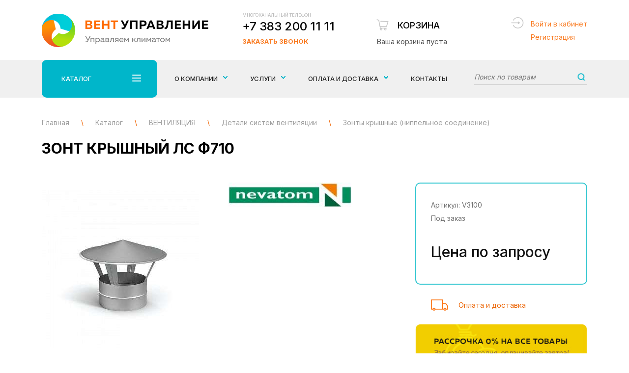

--- FILE ---
content_type: text/html; charset=utf-8
request_url: https://xn--80adbkcauwpermyo.xn--p1ai/catalog/ventilyaciya/detali-sistem-ventilyacii/zonty-kryshnye-nippelnoe-soedinenie/zont-kryshnyi-ls-f710.html
body_size: 8514
content:
<!DOCTYPE html>
<html lang="ru">
<head>

<!-- Global site tag (gtag.js) - Google Analytics Инсайт -->
<script async src="https://www.googletagmanager.com/gtag/js?id=UA-135197945-1"></script>
<script>
  window.dataLayer = window.dataLayer || [];
  function gtag(){dataLayer.push(arguments);}
  gtag('js', new Date());

  gtag('config', 'UA-135197945-1');
</script>

	<meta charset="UTF-8">
	<title>Зонт крышный ЛС ф710 купить по цене 0 руб. в Новосибирске</title>
    <meta name='description' content='Зонт крышный ЛС ф710 купить по цене 0 руб. в Новосибирске в компании «ВентУправление» ☎ +7 383 200 11 11 Проектирование, монтаж и сервисное обслуживание климатического оборудования.' />
    <meta name='keywords' content='Зонт крышный ЛС ф710' />
	<meta name="viewport" content="width=device-width, initial-scale=1, maximum-scale=1, user-scalable=yes">
        <link rel="icon" href="/favicon.ico" type="image/x-icon" />
    <link rel="stylesheet" property="stylesheet" href="/netcat_template/tmpl/css/bootstrap.css">
	<link rel="stylesheet" property="stylesheet" href="/netcat_template/tmpl/css/owl.carousel.min.css">
    <link rel="stylesheet" property="stylesheet" href="/netcat_template/tmpl/fancybox/jquery.fancybox.min.css">
	<link rel="stylesheet" property="stylesheet" href="/netcat_template/tmpl/css/styles.min.css?v=15">
    <link rel="stylesheet" property="stylesheet" href="/netcat_template/tmpl/css/css-vent.min.css?v=14">    
    <link rel="preconnect" href="https://fonts.googleapis.com">
    <link rel="preconnect" href="https://fonts.gstatic.com" crossorigin>
    <link href="https://fonts.googleapis.com/css2?family=Inter:wght@100;300;400;500;700;900&display=swap" rel="stylesheet">
    
    <meta name="yandex-verification" content="1ccedec5a223a047" />
    <style>
        .preloaderwrap {
            margin-bottom: 50px;
        }
        #gotop {right: 26px; left: unset;}
        .path.newpath div {display: inline-block;}
        .path.newpath span.blkspan {color: #9e9e9e; margin:0;}
    </style>
</head>
<body>
	<!-- div class="testing-mode" style="padding: 1rem; text-align: center; 	font-size: 2rem; background: #eee;">Уважаемые посетители! Сайт работает в тестовом режиме</div -->
    <div class="wrapper">
		<div class="wrapin">
        
            <div class="mobfix">
                <div class="burger_mob_wrap">
                    <div class="burgermob">
                        <span></span>
                        <span></span>
                        <span></span>
                        <span></span>
                    </div>
                </div>
                <a href="tel:+73832001111" class="tel">+7 383 200 11 11</a>
                <a href="/card/" class="basketmob cardmobcount"><span>0</span></a>
            </div>
            <div class="fixmenumob">
                <ul>
                    <li><a href="#">Каталог <span></span></a>
                        <ul>
                            <li><a href='/catalog/ventilyaciya/'>ВЕНТИЛЯЦИЯ</a><ul><li><a href='/catalog/ventilyaciya/bytovye-pritochki-brizery/'>Бытовые приточки - Бризеры</a></li><li><a href='/catalog/ventilyaciya/ventilyatory/'>Вентиляторы</a></li><li><a href='/catalog/ventilyaciya/detali-sistem-ventilyacii/'>Детали систем вентиляции</a></li></ul></li><li><a href='/catalog/kondicionery/'>КОНДИЦИОНЕРЫ</a><ul><li><a href='/catalog/kondicionery/nastennye-split-sistemy/'>Настенные сплит системы</a></li><li><a href='/catalog/kondicionery/aksessuary-i-rashodnye-materialy/'>Аксессуары и расходные материалы</a></li></ul></li><li><a href='/catalog/otoplenie/'>ОТОПЛЕНИЕ</a><ul><li><a href='/catalog/otoplenie/teplovye-zavesy/'>Тепловые завесы</a></li><li><a href='/catalog/otoplenie/infrakrasnye-obogrevateli/'>Инфракрасные обогреватели</a></li><li><a href='/catalog/otoplenie/teplovye-pushki/'>Тепловые пушки</a></li></ul></li><li><a href='/catalog/mikroklimat-1bebe767-0be6-11e8-9bce-00e04c8527f3/'>МИКРОКЛИМАТ</a><ul><li><a href='/catalog/mikroklimat-1bebe767-0be6-11e8-9bce-00e04c8527f3/vozduhoochistiteli-i-uvlazhniteli-vozduha/'>Воздухоочистители и Увлажнители воздуха</a></li></ul></li>                        </ul>
                    </li>
                    <li><a href="/uslugi/">Услуги <span></span></a>
                        <ul>
                            <li><a href='/uslugi/proektirovanie/'>Проектирование</a></li><li><a href='/uslugi/montazh-i-ustanovka-oborudovaniya/'>Монтаж и установка оборудования</a></li><li><a href='/uslugi/servisnoe-obsluzhivanie/'>Сервисное обслуживание</a></li>                        </ul>
                    </li>
                    <li><a href='/about/'>О компании</a></li><li><a href='/oplata-dostavka/'>Оплата и доставка</a></li><li><a href='/contacts/'>Контакты</a></li>                    
                </ul>
            </div>
            <header class="header">
                <div class="bottom">
                    <div class="blockin">
                        <div class="flex jcsb aic">
                            <a href="/" class="logo"><img src="/netcat_template/tmpl/images/logo.png" alt=""></a>
                            <div class="phoneblock">
                                <div>
                                    <div class="title">Многоканальный телефон</div>
                                    <a href="tel:+73832001111" class="tel">+7 383 200 11 11</a>
                                </div>
                                <a href="#bell" class="bell openmodal">Заказать звонок</a>
                            </div>
                            <a href="/card/" class="basket baskinfo" id="CartSumm" data-summ="0">
                                <span class="title">Корзина</span>
                                                                <span class="total">Ваша корзина пуста </span>
                                                            </a>
                            <div class="login_header">
                                                                    <a href="#authform" class="openmodal">Войти в кабинет</a><br>
                                    <a href="#regform" class="openmodal">Регистрация</a>
                                                            </div>
                        </div>
                    </div>
                </div>
            </header>
            <div class="topmenu">
                <div class="foldermenu menu_1">
                    <div class="blockin">
                        <div class="flex">
                            <div class="left">
                                <ul>
                                                                       <li class="active"><a href="/catalog/ventilyaciya/">ВЕНТИЛЯЦИЯ <span></span></a></li>
                                                                      <li class=""><a href="/catalog/kondicionery/">КОНДИЦИОНЕРЫ <span></span></a></li>
                                                                      <li class=""><a href="/catalog/otoplenie/">ОТОПЛЕНИЕ <span></span></a></li>
                                                                      <li class=""><a href="/catalog/mikroklimat-1bebe767-0be6-11e8-9bce-00e04c8527f3/">МИКРОКЛИМАТ <span></span></a></li>
                                    
                                </ul>
                            </div>
                            <div class="row">
                            
                                                                <div class="block active">
                                    <div class="col-sm-4">
                                        <ul>
                                            <li><span>ВЕНТИЛЯЦИЯ</span>
                                                <ul>
                                                                                                      <li><a href="/catalog/ventilyaciya/bytovye-pritochki-brizery/">Бытовые приточки - Бризеры</a></li>
                                                                                                      <li><a href="/catalog/ventilyaciya/ventilyatory/">Вентиляторы</a></li>
                                                                                                      <li><a href="/catalog/ventilyaciya/detali-sistem-ventilyacii/">Детали систем вентиляции</a></li>
                                                    
                                                </ul>
                                            </li>
                                        </ul>
                                    </div>
                                    <div class="col-sm-8">
                                        <ul class="vendor">
                                            <li><span>Производители</span>
                                                <ul>
                                                    
<li><a href="/catalog/ventilyaciya/?Brand%5B%5D=8">Ballu</a></li> <!-- search.html -->


<li><a href="/catalog/ventilyaciya/?Brand%5B%5D=58">Korf</a></li> <!-- search.html -->


<li><a href="/catalog/ventilyaciya/?Brand%5B%5D=42">Systemair</a></li> <!-- search.html -->


<li><a href="/catalog/ventilyaciya/?Brand%5B%5D=9">Tion</a></li> <!-- search.html -->


<li><a href="/catalog/ventilyaciya/?Brand%5B%5D=10">Vakio</a></li> <!-- search.html -->


<li><a href="/catalog/ventilyaciya/?Brand%5B%5D=59">Vortice</a></li> <!-- search.html -->


<li><a href="/catalog/ventilyaciya/?Brand%5B%5D=17">Неватом</a></li> <!-- search.html -->


<li><a href="/catalog/ventilyaciya/?Brand%5B%5D=16">Ровен</a></li> <!-- search.html -->

                                                </ul>
                                            </li>
                                        </ul>
                                    </div>
                                </div>
                                                                <div class="block ">
                                    <div class="col-sm-4">
                                        <ul>
                                            <li><span>КОНДИЦИОНЕРЫ</span>
                                                <ul>
                                                                                                      <li><a href="/catalog/kondicionery/nastennye-split-sistemy/">Настенные сплит системы</a></li>
                                                                                                      <li><a href="/catalog/kondicionery/aksessuary-i-rashodnye-materialy/">Аксессуары и расходные материалы</a></li>
                                                    
                                                </ul>
                                            </li>
                                        </ul>
                                    </div>
                                    <div class="col-sm-8">
                                        <ul class="vendor">
                                            <li><span>Производители</span>
                                                <ul>
                                                    
<li><a href="/catalog/kondicionery/?Brand%5B%5D=57">Axioma</a></li> <!-- search.html -->


<li><a href="/catalog/kondicionery/?Brand%5B%5D=5">Daikin</a></li> <!-- search.html -->


<li><a href="/catalog/kondicionery/?Brand%5B%5D=30">Kentatsu</a></li> <!-- search.html -->


<li><a href="/catalog/kondicionery/?Brand%5B%5D=34">Midea</a></li> <!-- search.html -->

                                                </ul>
                                            </li>
                                        </ul>
                                    </div>
                                </div>
                                                                <div class="block ">
                                    <div class="col-sm-4">
                                        <ul>
                                            <li><span>ОТОПЛЕНИЕ</span>
                                                <ul>
                                                                                                      <li><a href="/catalog/otoplenie/infrakrasnye-obogrevateli/">Инфракрасные обогреватели</a></li>
                                                                                                      <li><a href="/catalog/otoplenie/teplovye-zavesy/">Тепловые завесы</a></li>
                                                                                                      <li><a href="/catalog/otoplenie/teplovye-pushki/">Тепловые пушки</a></li>
                                                    
                                                </ul>
                                            </li>
                                        </ul>
                                    </div>
                                    <div class="col-sm-8">
                                        <ul class="vendor">
                                            <li><span>Производители</span>
                                                <ul>
                                                    
<li><a href="/catalog/otoplenie/?Brand%5B%5D=8">Ballu</a></li> <!-- search.html -->


<li><a href="/catalog/otoplenie/?Brand%5B%5D=33">Loriot</a></li> <!-- search.html -->


<li><a href="/catalog/otoplenie/?Brand%5B%5D=38">NeoClima</a></li> <!-- search.html -->


<li><a href="/catalog/otoplenie/?Brand%5B%5D=18">Zilon</a></li> <!-- search.html -->


<li><a href="/catalog/otoplenie/?Brand%5B%5D=51">Тепломаш</a></li> <!-- search.html -->


<li><a href="/catalog/otoplenie/?Brand%5B%5D=52">Тропик</a></li> <!-- search.html -->

                                                </ul>
                                            </li>
                                        </ul>
                                    </div>
                                </div>
                                                                <div class="block ">
                                    <div class="col-sm-4">
                                        <ul>
                                            <li><span>МИКРОКЛИМАТ</span>
                                                <ul>
                                                                                                      <li><a href="/catalog/mikroklimat-1bebe767-0be6-11e8-9bce-00e04c8527f3/vozduhoochistiteli-i-uvlazhniteli-vozduha/">Воздухоочистители и Увлажнители воздуха</a></li>
                                                    
                                                </ul>
                                            </li>
                                        </ul>
                                    </div>
                                    <div class="col-sm-8">
                                        <ul class="vendor">
                                            <li><span>Производители</span>
                                                <ul>
                                                    
<li><a href="/catalog/mikroklimat-1bebe767-0be6-11e8-9bce-00e04c8527f3/?Brand%5B%5D=9">Tion</a></li> <!-- search.html -->

                                                </ul>
                                            </li>
                                        </ul>
                                    </div>
                                </div>
                                                                
                            </div>
                        </div>
                    </div>
                </div>
                <div class="blockin">
                    <div class="menu_wrap">
                        <div class="folderbut">
                            Каталог 
                            <div class="burger">
                                <span></span>
                                <span></span>
                                <span></span>
                                <span></span>
                            </div>
                        </div>
                        <div class="wrapminmenu">
                            <ul class="top_popup_menu">
                                <li><a href="/about/"><span class="lvl">О компании</span></a>
                                    <ul>
                                        <li><a href='/about/garantiya/'><span>Гарантия</span></a></li><li><a href='/about/rekomendatelnie-pisma/'><span>Отзывы/Рекомендательные письма</span></a></li><li><a href='/about/vakansii/'><span>Вакансии</span></a></li>                                    </ul>
                                </li>
                                <li>
                                    <a href="/uslugi/"><span class="lvl">Услуги</span></a>
                                    <ul>
                                        <li><a href='/uslugi/proektirovanie/'><span>Проектирование</span></a></li><li><a href='/uslugi/montazh-i-ustanovka-oborudovaniya/'><span>Монтаж и установка оборудования</span></a></li><li><a href='/uslugi/servisnoe-obsluzhivanie/'><span>Сервисное обслуживание</span></a></li>                                    </ul>
                                </li>
                                
                                <li><a href="/oplata-dostavka/"><span class="lvl">Оплата и доставка</span></a>
                                    <ul>
                                        <li><a href='/oplata-dostavka/pokupka-v-rassrochku/'><span>Покупка в рассрочку</span></a></li>                                    </ul>
                                </li>
                                
                                <li><a href="/contacts/">Контакты</a></li>
                            </ul>
                            <div class="search_top">
                                <form action="/catalog/search.html" method="get">
                                    <input name="query" type="text" value="" placeholder="Поиск по товарам">
                                    <button></button>
                                </form>
                            </div>
                        </div>
                    </div>
                </div>
            </div>
            <div class="fixmenu_scroll">
                <div class="blockin">
                    <div class="flex aic jcsb">
                        <a href="/" class="logofix"><img src="/netcat_template/tmpl/images/logofix.png" alt=""></a>
                        <div class="folderbutfix">
                            Каталог 
                            <div class="burger">
                                <span></span>
                                <span></span>
                                <span></span>
                                <span></span>
                            </div>
                        </div>
                        <ul class="top_popup_menu">
                            <li>
                                <a href="/uslugi/"><span>Услуги</span></a>
                                <ul>
                                    <li><a href='/uslugi/proektirovanie/'><span>Проектирование</span></a></li><li><a href='/uslugi/montazh-i-ustanovka-oborudovaniya/'><span>Монтаж и установка оборудования</span></a></li><li><a href='/uslugi/servisnoe-obsluzhivanie/'><span>Сервисное обслуживание</span></a></li>                                </ul>
                            </li>
                        </ul>
                        <a href="tel:+73832001111" class="phone_fix">+7 383 200 11 11</a>
                        <a href="/card/" class="basket_fix cardmobcount"><span>0</span></a>
                        <button class="search_fix_open"></button>
                    </div>
            
            
            
            
                    <div class="foldermenu menu_2">
                        <div class="blockin">
                            <div class="flex">
                                <div class="left">
                                    <ul>
                                                                                  <li class="active"><a href="/catalog/ventilyaciya/">ВЕНТИЛЯЦИЯ <span></span></a></li>
                                                                                  <li class=""><a href="/catalog/kondicionery/">КОНДИЦИОНЕРЫ <span></span></a></li>
                                                                                  <li class=""><a href="/catalog/otoplenie/">ОТОПЛЕНИЕ <span></span></a></li>
                                                                                  <li class=""><a href="/catalog/mikroklimat-1bebe767-0be6-11e8-9bce-00e04c8527f3/">МИКРОКЛИМАТ <span></span></a></li>
                                                                            </ul>
                                </div>
                                <div class="row">
                                
                                                                      <div class="block active">
                                        <div class="col-sm-4">
                                            <ul>
                                                <li><span>ВЕНТИЛЯЦИЯ</span>
                                                    <ul>
                                                                                                              <li><a href="/catalog/ventilyaciya/bytovye-pritochki-brizery/">Бытовые приточки - Бризеры</a></li>
                                                                                                              <li><a href="/catalog/ventilyaciya/ventilyatory/">Вентиляторы</a></li>
                                                                                                              <li><a href="/catalog/ventilyaciya/detali-sistem-ventilyacii/">Детали систем вентиляции</a></li>
                                                        
                                                    </ul>
                                                </li>
                                            </ul>
                                        </div>
                                        <div class="col-sm-8">
                                            <ul class="vendor">
                                                <li><span>Производители</span>
                                                    <ul>
                                                        
<li><a href="/catalog/ventilyaciya/?Brand%5B%5D=8">Ballu</a></li> <!-- search.html -->


<li><a href="/catalog/ventilyaciya/?Brand%5B%5D=58">Korf</a></li> <!-- search.html -->


<li><a href="/catalog/ventilyaciya/?Brand%5B%5D=42">Systemair</a></li> <!-- search.html -->


<li><a href="/catalog/ventilyaciya/?Brand%5B%5D=9">Tion</a></li> <!-- search.html -->


<li><a href="/catalog/ventilyaciya/?Brand%5B%5D=10">Vakio</a></li> <!-- search.html -->


<li><a href="/catalog/ventilyaciya/?Brand%5B%5D=59">Vortice</a></li> <!-- search.html -->


<li><a href="/catalog/ventilyaciya/?Brand%5B%5D=17">Неватом</a></li> <!-- search.html -->


<li><a href="/catalog/ventilyaciya/?Brand%5B%5D=16">Ровен</a></li> <!-- search.html -->

                                                    </ul>
                                                </li>
                                            </ul>
                                        </div>
                                    </div>
                                                                      <div class="block ">
                                        <div class="col-sm-4">
                                            <ul>
                                                <li><span>КОНДИЦИОНЕРЫ</span>
                                                    <ul>
                                                                                                              <li><a href="/catalog/kondicionery/nastennye-split-sistemy/">Настенные сплит системы</a></li>
                                                                                                              <li><a href="/catalog/kondicionery/aksessuary-i-rashodnye-materialy/">Аксессуары и расходные материалы</a></li>
                                                        
                                                    </ul>
                                                </li>
                                            </ul>
                                        </div>
                                        <div class="col-sm-8">
                                            <ul class="vendor">
                                                <li><span>Производители</span>
                                                    <ul>
                                                        
<li><a href="/catalog/kondicionery/?Brand%5B%5D=57">Axioma</a></li> <!-- search.html -->


<li><a href="/catalog/kondicionery/?Brand%5B%5D=5">Daikin</a></li> <!-- search.html -->


<li><a href="/catalog/kondicionery/?Brand%5B%5D=30">Kentatsu</a></li> <!-- search.html -->


<li><a href="/catalog/kondicionery/?Brand%5B%5D=34">Midea</a></li> <!-- search.html -->

                                                    </ul>
                                                </li>
                                            </ul>
                                        </div>
                                    </div>
                                                                      <div class="block ">
                                        <div class="col-sm-4">
                                            <ul>
                                                <li><span>ОТОПЛЕНИЕ</span>
                                                    <ul>
                                                                                                              <li><a href="/catalog/otoplenie/infrakrasnye-obogrevateli/">Инфракрасные обогреватели</a></li>
                                                                                                              <li><a href="/catalog/otoplenie/teplovye-zavesy/">Тепловые завесы</a></li>
                                                                                                              <li><a href="/catalog/otoplenie/teplovye-pushki/">Тепловые пушки</a></li>
                                                        
                                                    </ul>
                                                </li>
                                            </ul>
                                        </div>
                                        <div class="col-sm-8">
                                            <ul class="vendor">
                                                <li><span>Производители</span>
                                                    <ul>
                                                        
<li><a href="/catalog/otoplenie/?Brand%5B%5D=8">Ballu</a></li> <!-- search.html -->


<li><a href="/catalog/otoplenie/?Brand%5B%5D=33">Loriot</a></li> <!-- search.html -->


<li><a href="/catalog/otoplenie/?Brand%5B%5D=38">NeoClima</a></li> <!-- search.html -->


<li><a href="/catalog/otoplenie/?Brand%5B%5D=18">Zilon</a></li> <!-- search.html -->


<li><a href="/catalog/otoplenie/?Brand%5B%5D=51">Тепломаш</a></li> <!-- search.html -->


<li><a href="/catalog/otoplenie/?Brand%5B%5D=52">Тропик</a></li> <!-- search.html -->

                                                    </ul>
                                                </li>
                                            </ul>
                                        </div>
                                    </div>
                                                                      <div class="block ">
                                        <div class="col-sm-4">
                                            <ul>
                                                <li><span>МИКРОКЛИМАТ</span>
                                                    <ul>
                                                                                                              <li><a href="/catalog/mikroklimat-1bebe767-0be6-11e8-9bce-00e04c8527f3/vozduhoochistiteli-i-uvlazhniteli-vozduha/">Воздухоочистители и Увлажнители воздуха</a></li>
                                                        
                                                    </ul>
                                                </li>
                                            </ul>
                                        </div>
                                        <div class="col-sm-8">
                                            <ul class="vendor">
                                                <li><span>Производители</span>
                                                    <ul>
                                                        
<li><a href="/catalog/mikroklimat-1bebe767-0be6-11e8-9bce-00e04c8527f3/?Brand%5B%5D=9">Tion</a></li> <!-- search.html -->

                                                    </ul>
                                                </li>
                                            </ul>
                                        </div>
                                    </div>
                                                                  
                                </div>
                            </div>
                        </div>
                    </div>
                </div>
            </div>
        
<div class="content">
	<div class="blockin">
		<div class="path newpath" itemscope itemtype="http://schema.org/BreadcrumbList">
			            
            <div itemprop='itemListElement' itemscope itemtype='http://schema.org/ListItem'>
                <a itemprop='item' href='/'>
                    <span itemprop='name' class='blkspan'>Главная</span>
                </a>
                <meta itemprop='position' content='1' />
            </div> 
            <span>\</span> 
                                                <div itemprop='itemListElement' itemscope itemtype='http://schema.org/ListItem'>
                        <a itemprop='item' href='/catalog/'>
                            <span itemprop='name' class='blkspan'>Каталог</span>
                        </a>
                        <meta itemprop='position' content='2' />
                    </div> 
                    <span>\</span> 
                                                                <div itemprop='itemListElement' itemscope itemtype='http://schema.org/ListItem'>
                        <a itemprop='item' href='/catalog/ventilyaciya/'>
                            <span itemprop='name' class='blkspan'>ВЕНТИЛЯЦИЯ</span>
                        </a>
                        <meta itemprop='position' content='3' />
                    </div> 
                    <span>\</span> 
                                                                <div itemprop='itemListElement' itemscope itemtype='http://schema.org/ListItem'>
                        <a itemprop='item' href='/catalog/ventilyaciya/detali-sistem-ventilyacii/'>
                            <span itemprop='name' class='blkspan'>Детали систем вентиляции</span>
                        </a>
                        <meta itemprop='position' content='4' />
                    </div> 
                    <span>\</span> 
                                                                <div itemprop='itemListElement' itemscope itemtype='http://schema.org/ListItem'>
                        <a itemprop='item' href='/catalog/ventilyaciya/detali-sistem-ventilyacii/zonty-kryshnye-nippelnoe-soedinenie/' class='newapath'>
                            <span itemprop='name' class='blkspan'>Зонты крышные (ниппельное соединение)</span>
                        </a>
                        <meta itemprop='position' content='5' />
                    </div> 
                            		</div>
        
                
		<h1>Зонт крышный ЛС ф710 </h1>
					
<style>
.minimg{margin:10px 0 0;padding:0 25px}
.minimg .owl-stage-outer{position:relative;z-index:2}
.minimg .item div{border:2px solid #e4e4e4;font-size:0;line-height:0;overflow:hidden;cursor:pointer}
.minimg .item div img{display:block;width:100%}
.minimg .item div.active{border-color:#fc6f0a}
.minimg .owl-nav{position:absolute;top:0;left:0;right:0;bottom:0}
.minimg .owl-nav div{background:#e4e4e4 url(/netcat_template/tmpl/images/arrowminimg.png) 50% 50% no-repeat;font-size:0;line-height:0;float:right;height:100%;cursor:pointer;width:20px}
.minimg .owl-nav div:first-child{transform:rotate(-180deg);float:left}
</style>


<div class="row flex cardtop" itemscope itemtype="http://schema.org/Product">
    <div itemprop="name" content="Зонт крышный ЛС ф710"></div>
    <div itemprop="description" content="Купить Зонт крышный ЛС ф710 в Новосибирске"></div>
    <div itemprop="offers" itemscope itemtype="http://schema.org/Offer">
        <div itemprop="price" content="0"></div>
        <div itemprop="priceCurrency" content="RUB"></div>
        <div itemprop="availability" href="http://schema.org/InStock"></div>
    </div>
	<div class="col-md-4 col-sm-6 col-xs-12">
		<div class="img_card">
			<div class="bigimg">
				<div class="owl-carousel slidercard">
                    <div class="item">
						<a class="fancybox-effects-a" data-fancybox-group="button" href="/netcat_files/408/422/1bb06dd54c7c11e9894a00e04c8527f3_1bb06dd64c7c11e9894a00e04c8527f3.jpg" title="Зонт крышный ЛС ф710">
							<img itemprop="image" src="/phpThumb/phpThumb.php?src=/netcat_files/408/422/1bb06dd54c7c11e9894a00e04c8527f3_1bb06dd64c7c11e9894a00e04c8527f3.jpg&w=320&h=352&far=1&q=60&bg=FFFFFF" alt="Зонт крышный ЛС ф710" title="Зонт крышный ЛС ф710">
						</a>
					</div>
                    				</div>
			</div>
			<div class="minimg owl-carousel">
				<div class="item">
					<div class="active">
					    <img src="/phpThumb/phpThumb.php?src=/netcat_files/408/422/1bb06dd54c7c11e9894a00e04c8527f3_1bb06dd64c7c11e9894a00e04c8527f3.jpg&w=74&h=81&far=1&q=60&bg=FFFFFF" alt="Зонт крышный ЛС ф710">
                    </div>
				</div>
                			</div>          
            
		</div>
                            
    </div>
	<div class="col-md-4 col-sm-6 col-xs-12">
		        <div class="logop">
			<img src="/phpThumb/phpThumb.php?src=/netcat_files/55/50/Logo_Nevatom_400px_01_000fa0fa39b.jpg&w=350&h=60&zc=0&q=60" alt="">
		</div>
        				<div class="param_top">
			<ul class="paramlist paramlist-top">
                            
                                                                                                                                                                                        
               
                                                                                                                
                            
                                          
                            
                                          
                
              
              <!-- 
                             
              -->
              
                                                                                                                                                                                                   
                                                                      
                                                                                                  
			</ul>
			<a href="#" class="all forallhar">Все характеристики</a>
		</div>
	</div>
	<div class="col-md-4 col-xs-12">
		<div class="card_right tovar-id" data-id="6531" data-price="0">
    		<ul class="param">
				<li>Артикул: V3100</li>                
                <li>Под заказ</li>                
			</ul>
			<div class="price_block">
                 
                <div class="price_b">Цена по запросу</div> 
                			</div>
			<div class="flex">
                			</div>
		</div>
		<div class="deliverty">
			<a href="/oplata-dostavka/">Оплата и доставка</a>
		</div>
        
        <div class="payment_banner">
            <!-- a href="/oplata-dostavka/pokupka-v-rassrochku/"><img src="/images/payment_banner.jpg" alt="" /></a -->
            <img src="/images/payment_banner.jpg" alt="" />
        </div>
        
	</div>
</div>    

</div></div>

<div class="paramswrap">
	<div class="blockin">
		<div class="row">
			<div class="col-md-8 col-sm-7">
				<ul class="params_tab">
					<li class="active">Описание</li>									</ul>
				<div class="param_body">
					                    <div class="block active">
                        <p>Для защиты вентиляционной шахты от попадания осадков и посторонних предметов используют крышный зонт.<br />
<br />
В данном разделе размещены вентиляционные зонты, предназначенные для установки в системах вентиляции с воздуховодами круглого сечения. Зонт крепится к горловине вентиляционной шахты посредством ниппельного или фланцевого соединения. Отдельные исполнения оснащаются защитной сеткой. При производстве этих фасонных элементов применяется оцинкованная или нержавеющая листовая сталь толщиной от 0,5 до 1,2 мм.</p>                    </div>
                                                        </div>
			</div>                    
            <div class="col-md-4 col-sm-5">
                <div class="similar">
	<div class="b_title">Похожие товары</div>
	<div class="body">
<div class="block">
    <a href="/catalog/ventilyaciya/detali-sistem-ventilyacii/zonty-kryshnye-nippelnoe-soedinenie/zont-kryshnyi-ls-f315.html"><img src="/phpThumb/phpThumb.php?src=/netcat_files/408/422/1bb06dcb4c7c11e9894a00e04c8527f3_1bb06dcc4c7c11e9894a00e04c8527f3.jpg&w=91&h=72&zc=0&q=90" alt="Зонт крышный ЛС ф315"></a>
	<div class="right">
		<a href="/catalog/ventilyaciya/detali-sistem-ventilyacii/zonty-kryshnye-nippelnoe-soedinenie/zont-kryshnyi-ls-f315.html" class="title">Зонт крышный ЛС ф315</a>
		<div class="price"><!-- 0 руб. -->Цена по запросу</div>
	</div>
</div>



<div class="block">
    <a href="/catalog/ventilyaciya/detali-sistem-ventilyacii/zonty-kryshnye-nippelnoe-soedinenie/zont-kryshnyi-ls-f250.html"><img src="/phpThumb/phpThumb.php?src=/netcat_files/408/422/1bb06dc94c7c11e9894a00e04c8527f3_1bb06dca4c7c11e9894a00e04c8527f3.jpg&w=91&h=72&zc=0&q=90" alt="Зонт крышный ЛС ф250"></a>
	<div class="right">
		<a href="/catalog/ventilyaciya/detali-sistem-ventilyacii/zonty-kryshnye-nippelnoe-soedinenie/zont-kryshnyi-ls-f250.html" class="title">Зонт крышный ЛС ф250</a>
		<div class="price"><!-- 0 руб. -->Цена по запросу</div>
	</div>
</div>



<div class="block">
    <a href="/catalog/ventilyaciya/detali-sistem-ventilyacii/zonty-kryshnye-nippelnoe-soedinenie/zont-kryshnyi-ls-f1250.html"><img src="/phpThumb/phpThumb.php?src=/netcat_files/408/422/1bb06ddb4c7c11e9894a00e04c8527f3_1bb06ddc4c7c11e9894a00e04c8527f3.jpg&w=91&h=72&zc=0&q=90" alt="Зонт крышный ЛС ф1250"></a>
	<div class="right">
		<a href="/catalog/ventilyaciya/detali-sistem-ventilyacii/zonty-kryshnye-nippelnoe-soedinenie/zont-kryshnyi-ls-f1250.html" class="title">Зонт крышный ЛС ф1250</a>
		<div class="price"><!-- 0 руб. -->Цена по запросу</div>
	</div>
</div>


	</div>
</div>            </div>
		</div>
	</div>
</div>

<!-- С этим товаром покупают  -->

<div><div class="blockin">            </div>
</div>
	    </div>
        <div class="socialfooter flex aic">
	<div class="blockin">
		<div class="soc_bot_wrap flex aic jcc">
			Присоединяйтесь к нам: 
			<div class="socblocks flex aic jcsb">
            
<a target="_blank" href="https://vk.com/nskventupravlenie/uec4624"><img src="/netcat_files/112/127/soc2.png" alt="ВКонтакте"></a>


<a target="_blank" href="https://www.instagram.com/ventupravlenie/"><img src="/netcat_files/112/127/soc3.png" alt="Instagram"></a>


<a target="_blank" href="https://www.facebook.com/VentUpravlenie/"><img src="/netcat_files/112/127/soc4.png" alt="Facebook"></a>

            </div>
		</div>
	</div>
</div>
        <footer class="footer">
            <div class="blockin">
                <div class="row">
                    <div class="col-sm-3">
                        <a href="/" class="logof"><img src="/netcat_template/tmpl/images/logof.png" alt=""></a>
                    </div>
                    <div class="col-sm-9">
                        <ul class="footer_menu">
                            <li><a href="/catalog/">Каталог</a></li>
                            <li><a href='/about/'>О компании</a></li><li><a href='/oplata-dostavka/'>Оплата и доставка</a></li><li><a href='/contacts/'>Контакты</a></li><li><a href='/uslugi/'>Услуги</a></li>                        </ul>
                        <div class="row">
                            <div class="col-sm-7">
                                <div class="copyright">© 2026, Группа Компаний «ВентУправление». Климатическая техника Новосибирска и Новосибирской области</div>
                                <div class="contacts_bot">
                                    <div><strong>+7 383 200 11 11</strong></div>
                                    <div><a href="/contacts/">Контакты</a></div>
                                    <div><a href="/policy/">Политика конфиденциальности</a></div>
                                    <div><a href="/dogovor-publichnoy-oferty/">Договор публичной оферты</a></div>
                                    <div><a href="/map/">Карта сайта</a></div>
                                </div>
                            </div>
                            <div class="col-sm-5 insite_copy">
                                <a target="_blank" href="http://insite-it.ru" class="inlogo"><img src="/netcat_template/tmpl/images/insite.png" alt=""></a>
                                <div class="right">
                                    Разработка сайта — «<a target="_blank" href="http://insite-it.ru">Инсайт</a>»
                                </div>
                            </div>
                        </div>
                    </div>
                </div>
            </div>
        </footer>
        <a href="#bell" class="bellmob openmodal"></a>
        <div id="gotop"></div>


        <div class="popup_wrap" id="bell">
            <div class="wrap">
                <div class="closebut"></div>
                <div class="wrap_popup">
                    <div class="p_title">Заказать звонок</div>
                    <div class="text">
                        Заполните форму и мы позвоним Вам в ближайшее время
                    </div>
                    <form class="form sendform" method="post" action="/netcat/add.php" novalidate>
                        <input name='catalogue' type='hidden' value='1' />
                        <input name='cc' type='hidden' value='57' />
                        <input name='sub' type='hidden' value='59' />
                        <input name='posting' type='hidden' value='1' />
                        <input type="text" name="f_Name" placeholder="Ваше имя">
                        <input type="text" class="required" name="f_Phone" placeholder="Телефон">
                        <label class="oferta">
                            <input type="checkbox" name="Policy" class="required" checked="checked" required />
							<span class="reqarg"></span>
                            Нажимая на кнопку «Отправить» я подтверждаю согласие
                            с <a target="_blank" href="/policy/">Политикой конфиденциальности</a>
                        </label>
                        <button type="submit" class="button">Отправить</button>
                    </form>
                </div>
            </div>
        </div>
        
        <div class="popup_wrap" id="authform">
            <div class="wrap">
                <div class="closebut"></div>
                <div class="wrap_popup">
                    <div class="p_title">Авторизация</div>
                    <div class="text">
                        Укажите Ваш e-mail и пароль для входа в личный кабинет
                    </div>
                    
                    <form method="post" class="form" action="/netcat/modules/auth/">
                        <input type="hidden" name="AuthPhase" value="1" />
                        <input type="hidden" name="REQUESTED_FROM" value="/cabinet/profile/" />
                        <input type="hidden" name="REQUESTED_BY" value="GET" />
                        <input type="hidden" name="catalogue" value="1" />
                        <input type="hidden" name="sub" value="108" />
                        <input type="hidden" name="cc" value="121" />
                        <input type="hidden" value="1" name="AuthPhase" />
                        <input type="hidden" value="4" name="template" />                        
                        <input type="text" name="AUTH_USER" value="" required="required" tabindex="1" placeholder="Адрес эл. почты" />                       
                        <input type="password" name="AUTH_PW" placeholder="Пароль" />                            
                                                    
                        <button type="submit" class="site_button">Войти в личный кабинет</button><br />
                        <a href="/netcat/modules/auth/password_recovery.php?template=4" class="forgot">Забыли пароль?</a>                       
                    </form>                    
                </div>
            </div>
        </div>
        
        <div class="popup_wrap" id="regform">
            <div class="wrap">
                <div class="closebut"></div>
                <div class="wrap_popup">
                    <div class="p_title">Регистрация</div>
                    <div class="text">
                        После заполнения формы мы отправим Вам письмо для подтверждения регистрации.
                    </div> 
                     
<div class="cabinetform regform">
	<form class="" method="post" action="/netcat/add.php">
		<input name="catalogue" type="hidden" value="1" />
		<input name="cc" type="hidden" value="121" />
		<input name="sub" type="hidden" value="108" />
		<input name="posting" type="hidden" value="1" />
		<input name="curPos" type="hidden" value="0" />
		<input name="template" type="hidden" value="4" /> 
		
		<input type="email" name="f_Login" class="form-control" value="" required="required" placeholder="Укажите адрес эл. почты (это будет логин)" />
		<input type="password" name="Password1" class="form-control" value="" required="required" placeholder="Введите пароль" />
		<input type="password" name="Password2" class="form-control" value="" required="required" placeholder="Повторите, чтобы не ошибиться" />    
		<input type="tel" name="f_Phone" placeholder="Введите номер телефона" value="" required="required" />
					
		<label class="oferta">
			<input type="checkbox" name="Policy" class="required" checked="checked" required />
			<span class="reqarg"></span>
			Нажимая на кнопку «Зарегистрироваться» я подтверждаю согласие
			с <a target="_blank" href="/policy/">Политикой конфиденциальности</a>
		</label>						
							
		<button type="submit" class="site_button">Зарегистрироваться</button>		
	</form>
</div>
                </div>
            </div>
        </div>
        
        
        <div class="popup_wrap" id="success">
            <div class="wrap">
                <div class="closebut"></div>
                <div class="wrap_popup">
                    <div class="p_title">Заявка принята</div>
                    <div class="text">
                        Спасибо, ваша заявка принята, мы свяжемся с Вами в ближайшее время. 
                    </div>
                </div>
            </div>
        </div>
        
    </div>

	<script src="https://code.jquery.com/jquery-3.2.1.min.js"></script>
	<script src="/netcat_template/tmpl/js/inputmask.min.js?v=2"></script>
	<script src="/netcat_template/tmpl/js/owl.carousel.min.js"></script>
    <script src="/netcat_template/tmpl/fancybox/jquery.fancybox.pack.js"></script>
    <script src="/netcat_template/tmpl/js/jquery.nstSlider.min.js"></script>
	<script src="/netcat_template/tmpl/js/main.js?src=15"></script>
    <script src="/netcat_template/tmpl/js/js-vent.js?v=17"></script>
    
    <script>
            $(".minimg").owlCarousel({
									items:3,
									margin:10,
									nav:true,
									mouseDrag:false,
									touchDrag:false,
									responsive:{
										500:{
											items:3
										},
										1024:{
											items:4
										}
									}
								});

								$('.minimg .item').click(function(){
									$('.minimg .item div').removeClass('active');
									$(this).find('div').addClass('active');
									var ind = $(this).parent('.owl-item').index();
									$('.bigimg .owl-dots div').eq(ind).click();
								});
                                
            </script>
    
    

<!-- Yandex.Metrika counter insite-it -->
<script>
   (function(m,e,t,r,i,k,a){m[i]=m[i]||function(){(m[i].a=m[i].a||[]).push(arguments)};
   m[i].l=1*new Date();k=e.createElement(t),a=e.getElementsByTagName(t)[0],k.async=1,k.src=r,a.parentNode.insertBefore(k,a)})
   (window, document, "script", "https://mc.yandex.ru/metrika/tag.js", "ym");

   ym(48771230, "init", {
        clickmap:true,
        trackLinks:true,
        accurateTrackBounce:true,
        webvisor:true
   });
</script>
<noscript><div><img src="https://mc.yandex.ru/watch/48771230" style="position:absolute; left:-9999px;" alt="" /></div></noscript>
<!-- /Yandex.Metrika counter -->
</body>
</html>    

--- FILE ---
content_type: text/css
request_url: https://xn--80adbkcauwpermyo.xn--p1ai/netcat_template/tmpl/css/styles.min.css?v=15
body_size: 13643
content:
@charset "UTF-8";
/* @import "fonts.css"; */

body,
html {
    height: 100%
}

body {
    margin: 0;
    line-height: 27px;
    font-size: 14px;
    color: #707070;
    font-family: 'Inter', sans-serif;
}

input,
textarea,
select,
button {
    outline: none;
    box-sizing: border-box
}

button {
    cursor: pointer
}

img {
    max-width: 100%
}

a {
    color: #2f2f2f;
    text-decoration: underline
}

a:hover {
    text-decoration: none
}

p {
    margin-top: 0
}

h1,
h2,
h3,
h4,
h5,
h6 {
    margin-top: 0;
    font-weight: 400;
    font-family: "Inter";
    line-height: 1.3;
    color: #000
}

h1 {
    font-size: 30px;
    text-transform: uppercase;
    font-weight: 700;
    margin-top: 20px;
    word-wrap: break-word
}

h3 {
    color: #00a6b8;
    font-size: 20px;
    text-transform: uppercase
}

h4 {
    font-size: 16px;
    color: #a2a2a2;
    font-weight: 400;
    margin: 25px 0;
    text-transform: uppercase
}

.payment_banner {
    margin-top: 25px
}

.payment_banner img {
    max-width: 100%
}

.tablewrapper {
    width: 100%;
    overflow: auto
}

.page table {
    max-width: 970px;
    width: 100%;
    border: 1px solid #ccc
}

.page table tr:hover td {
    background: #f7f7f7;
    color: #16161a
}

.page table tr td,
.page table tr th {
    padding: 20px;
    text-align: left;
    border-left: 1px solid #ccc
}

.page table tr td:first-child,
.page table tr th:first-child {
    border-left: 0
}

.page table tr th {
    border-bottom: 3px solid #ff6a00;
    font-size: 15px;
    color: #222;
    font-weight: 800
}

.page table tr td {
    border-bottom: 1px solid #ccc
}

.page ul {
    list-style: none;
    padding: 0
}

.page ul li {
    padding-left: 35px;
    background: url(../images/marker.png) 0 10px no-repeat;
    margin-top: 15px
}

.page ul li:first-child {
    margin: 0
}

.page ul li strong {
    color: #282828
}

.wrapper {
    position: relative;
    display: flex;
    overflow: hidden;
    flex-direction: column;
    min-height: 100%
}

.wrapper.fixed {
    padding-top: 94px
}

.righttext {
    text-align: right
}

.flex {
    display: flex;
    flex-wrap: wrap
}

.flex.jcsb {
    justify-content: space-between
}

.flex.ais {
    align-items: flex-start
}

.flex.aic {
    align-items: center
}

.flex.jcc {
    justify-content: center
}

.flex.aib {
    align-items: flex-end
}

.flex.aif {
    align-items: flex-start
}

.flex.nowrap {
    flex-wrap: nowrap
}

.flex:after {
    display: none !important
}

.blockin {
    position: relative;
    max-width: 1140px;
    margin: 0 auto;
    padding: 0 15px;
    width: 100%
}

.blockin:after {
    content: '';
    display: block;
    clear: both
}

.wrapin {
    flex: 1 0 auto
}

.header {
    padding: 0 0 25px
}

.header .top {
    border-bottom: 2px solid #13beca;
    padding: 14px 0
}

.header .bottom {
    padding-top: 26px
}

.header .list_wrap {
    width: 205px
}

.header .list {
    padding-left: 25px;
    background: url(../images/list.png) 0 0 no-repeat;
    line-height: 17px;
    font-size: 14px;
    color: #ed6200;
    text-decoration: none
}

.header .list span {
    border-bottom: 1px solid transparent
}

.header .list:hover span {
    border-color: #ed6200
}

.header .login {
    width: 205px
}

.header .login a {
    font-size: 14px;
    color: #838383;
    text-decoration: none;
    border-bottom: 1px solid transparent
}

.header .login a:hover {
    border-color: #838383
}

.header .phoneblock {
    width: 205px
}

.header .phoneblock .title {
    line-height: 1;
    font-size: 9px;
    font-family: "Inter";
    font-weight: 500;
    color: #bcbcbc;
    text-transform: uppercase;
    padding-bottom: 5px
}

.header .phoneblock div a {
    text-decoration: none;
    font-size: 24px;
    color: #000;
    font-family: "Inter";
    font-weight: 500
}

.header .phoneblock a.bell {
    font: bold 13px Inter;
    color: #f97a20;
    text-decoration: none;
    text-transform: uppercase;
    border-bottom: 1px solid transparent
}

.header .phoneblock a.bell:hover {
    border-color: #f97a20
}

.mobfix {
    display: none;
    align-items: center;
    justify-content: space-between;
    border-bottom: 1px solid #13beca;
    position: fixed;
    top: 0;
    left: 0;
    right: 0;
    z-index: 10;
    background: #fff
}

.mobfix .burger_mob_wrap {
    width: 53px;
    height: 53px;
    cursor: pointer;
    position: relative
}

.mobfix .tel {
    text-decoration: none;
    font: 500 16px Inter;
    color: #000
}

.mobfix .basketmob {
    margin-right: 25px;
    padding-left: 36px;
    font: 500 17px/21px Inter;
    text-decoration: none;
    color: #5c5c5c;
    background: url(../images/basketmob.png) 0 0 no-repeat
}

.fixmenumob {
    position: fixed;
    top: 53px;
    left: 0;
    right: 0;
    max-height: calc(100% - 53px);
    overflow-y: auto;
    z-index: 9;
    background: #232626;
    display: none
}

.fixmenumob>ul {
    padding: 0;
    margin: 0;
    list-style: none
}

.fixmenumob>ul>li {
    border-top: 1px solid #393c3c
}

.fixmenumob>ul>li.last {
    border-color: #fc6f0a
}

.fixmenumob>ul>li.last>a {
    background: #fc6f0a
}

.fixmenumob>ul>li.active a span {
    transform: rotate(90deg)
}

.fixmenumob>ul>li>a {
    position: relative;
    display: block;
    padding: 3px 30px 0;
    color: #fff;
    text-decoration: none;
    text-transform: uppercase;
    font: 500 14px/57px Inter
}

.fixmenumob>ul>li>a span {
    position: absolute;
    top: 20px;
    right: 24px;
    width: 11px;
    height: 17px;
    background: url(../images/arrowmobmenu.png) 0 0 no-repeat
}

.fixmenumob>ul>li:first-child {
    border: none
}

.fixmenumob>ul ul {
    padding: 0;
    margin: 0;
    list-style: none;
    display: none;
    background: #fc6f0a
}

.fixmenumob>ul ul li {
    border-top: 1px solid #393c3c
}

.fixmenumob>ul ul li a {
    display: block;
    color: #fff;
    font-weight: 500;
    font-family: "Inter";
    padding: 8px 30px;
    text-decoration: none
}

.fixmenumob>ul ul li li a {
    padding-left: 50px;
    background: #232626
}

.burgermob {
    position: absolute;
    top: 21px;
    left: 19px;
    width: 18px;
    height: 14px;
    -webkit-transform: rotate(0deg);
    -moz-transform: rotate(0deg);
    -o-transform: rotate(0deg);
    transform: rotate(0deg);
    -webkit-transition: .5s ease-in-out;
    -moz-transition: .5s ease-in-out;
    -o-transition: .5s ease-in-out;
    transition: .5s ease-in-out;
    cursor: pointer
}

.burgermob span {
    display: block;
    position: absolute;
    height: 2px;
    width: 100%;
    background: #00b6ca;
    border-radius: 2px;
    opacity: 1;
    left: 0;
    -webkit-transform: rotate(0deg);
    -moz-transform: rotate(0deg);
    -o-transform: rotate(0deg);
    transform: rotate(0deg);
    -webkit-transition: .25s ease-in-out;
    -moz-transition: .25s ease-in-out;
    -o-transition: .25s ease-in-out;
    transition: .25s ease-in-out
}

.burgermob span:nth-child(1) {
    top: 0
}

.burgermob span:nth-child(2),
.burgermob span:nth-child(3) {
    top: 6px
}

.burgermob span:nth-child(4) {
    top: 12px
}

.burgermob.open span:nth-child(1) {
    top: 6px;
    width: 0;
    left: 50%
}

.burgermob.open span:nth-child(2) {
    -webkit-transform: rotate(45deg);
    -moz-transform: rotate(45deg);
    -o-transform: rotate(45deg);
    transform: rotate(45deg)
}

.burgermob.open span:nth-child(3) {
    -webkit-transform: rotate(-45deg);
    -moz-transform: rotate(-45deg);
    -o-transform: rotate(-45deg);
    transform: rotate(-45deg)
}

.burgermob.open span:nth-child(4) {
    top: 6px;
    width: 0;
    left: 50%
}

.head_menu ul {
    padding: 0;
    margin: 0;
    list-style: none;
    display: flex
}

.head_menu ul li {
    margin-left: 40px
}

.head_menu ul li:first-child {
    margin: 0
}

.head_menu ul li a {
    font-size: 14px;
    color: #838383;
    border-bottom: 1px solid transparent;
    text-decoration: none
}

.head_menu ul li a:hover {
    border-color: #838383
}

.basket {
    width: 205px;
    margin-top: 8px;
    text-decoration: none
}

.basket .title {
    display: block;
    line-height: 20px;
    padding-left: 43px;
    padding-top: 3px;
    background: url(../images/basket.png) 0 0 no-repeat;
    font-size: 18px;
    color: #000;
    font-family: "Inter";
    font-weight: 500;
    text-transform: uppercase;
    margin: 0 0 15px
}

.basket .total {
    font-size: 15px;
    line-height: 1;
    font-family: "Inter";
    color: #515151;
    display: block
}

.basket .total span {
    color: #f97a20
}

.login_header {
    padding-left: 40px;
    background: url(../images/loginheader.png) 0 0 no-repeat
}

.login_header a {
    font-size: 14px;
    color: #f97a20;
    text-decoration: none;
    border-bottom: 1px solid transparent
}

.login_header a:hover {
    border-color: #f97a20
}

.topmenu {
    margin-bottom: 17px;
    position: relative;
    z-index: 3;
    background: #f0f0f0
}

.topmenu.fixed {
    position: fixed;
    top: 0;
    left: 0;
    right: 0;
    padding: 10px 0;
    background: #fff
}

.menu_wrap {
    display: flex;
    position: relative
}

.menu_wrap .folderbut {
    margin-right: 5px;
    display: flex;
    align-items: center;
    position: relative;
    max-width: 260px;
    text-transform: uppercase;
    flex-grow: 2;
    font-weight: 500;
    font-family: "Inter";
    padding-left: 40px;
    border-radius: 10px;
    background: #00b6ca;
    min-width: 175px;
    cursor: pointer;
    color: #fff;
    z-index: 3;
    font-size: 13px
}

.menu_wrap .wrapminmenu {
    flex-grow: 2;
    position: relative;
    display: flex;
    align-items: center;
    justify-content: space-between
}

.search_top {
    flex-grow: 2;
    position: relative;
    padding-left: 50px;
    max-width: 280px
}

.search_top input {
    line-height: 15px;
    padding: 0 55px 0 0;
    background: none;
    border: none;
    display: block;
    padding-bottom: 8px;
    border-bottom: 1px solid #ccc;
    font-style: italic;
    width: 100%
}

.search_top button {
    position: absolute;
    top: 0;
    right: 0;
    width: 20px;
    font-size: 14px;
    font-family: 'arial';
    height: 15px;
    background: url(../images/searchbut.png) 50% 50% no-repeat;
    border: none
}

.burger {
    position: absolute;
    top: 30px;
    right: 33px;
    width: 18px;
    height: 14px;
    -webkit-transform: rotate(0deg);
    -moz-transform: rotate(0deg);
    -o-transform: rotate(0deg);
    transform: rotate(0deg);
    -webkit-transition: .5s ease-in-out;
    -moz-transition: .5s ease-in-out;
    -o-transition: .5s ease-in-out;
    transition: .5s ease-in-out;
    cursor: pointer
}

.burger span {
    display: block;
    position: absolute;
    height: 2px;
    width: 100%;
    background: #fff;
    border-radius: 2px;
    opacity: 1;
    left: 0;
    -webkit-transform: rotate(0deg);
    -moz-transform: rotate(0deg);
    -o-transform: rotate(0deg);
    transform: rotate(0deg);
    -webkit-transition: .25s ease-in-out;
    -moz-transition: .25s ease-in-out;
    -o-transition: .25s ease-in-out;
    transition: .25s ease-in-out
}

.burger span:nth-child(1) {
    top: 0
}

.burger span:nth-child(2),
.burger span:nth-child(3) {
    top: 6px
}

.burger span:nth-child(4) {
    top: 12px
}

.burger.open span:nth-child(1) {
    top: 6px;
    width: 0;
    left: 50%
}

.burger.open span:nth-child(2) {
    -webkit-transform: rotate(45deg);
    -moz-transform: rotate(45deg);
    -o-transform: rotate(45deg);
    transform: rotate(45deg)
}

.burger.open span:nth-child(3) {
    -webkit-transform: rotate(-45deg);
    -moz-transform: rotate(-45deg);
    -o-transform: rotate(-45deg);
    transform: rotate(-45deg)
}

.burger.open span:nth-child(4) {
    top: 6px;
    width: 0;
    left: 50%
}

.foldermenu {
    position: absolute;
    top: -7px;
    left: 0;
    right: 0;
    z-index: 2;
    padding: 120px 0 40px;
    background: #00b6ca;
    display: none
}

.foldermenu .flex {
    flex-wrap: nowrap
}

.foldermenu .row {
    flex-grow: 2;
    position: relative
}

.foldermenu .row .block {
    height: auto;
    position: absolute;
    top: 0;
    left: 0;
    width: 100%;
    opacity: 0;
    transition: all .4s ease 0
}

.foldermenu .row .block.active {
    opacity: 1
}

.foldermenu .left {
    min-width: 195px
}

.foldermenu .left ul {
    padding: 0;
    margin: 0;
    list-style: none;
    width: 170px
}

.foldermenu .left ul li {
    border-top: 1px solid #60d1de
}

.foldermenu .left ul li:first-child {
    border-top: 0
}

.foldermenu .left ul li.active a {
    color: #bae9e7
}

.foldermenu .left ul li.active a span {
    display: inline-block
}

.foldermenu .left ul li a {
    text-decoration: none;
    font-size: 14px;
    font-family: bold;
    font-family: Inter;
    color: #fff;
    text-transform: uppercase;
    padding: 13px 0;
    display: block
}

.foldermenu .left ul li a span {
    display: none;
    width: 7px;
    height: 11px;
    margin-left: 11px;
    background: url(../images/opentabmenu.png) 0 0 no-repeat
}

.foldermenu .left ul li a:hover {
    color: #bae9e7
}

.foldermenu .row div>ul {
    padding: 0;
    margin: 0;
    list-style: none;
    display: flex;
    justify-content: space-between
}

.foldermenu .row div>ul.vendor ul {
    display: flex;
    flex-wrap: wrap
}

.foldermenu .row div>ul.vendor ul li {
    flex-basis: 33%
}

.foldermenu .row div>ul>li>a {
    font-family: "Inter";
    font-weight: 700;
    text-transform: uppercase;
    color: #fff;
    text-decoration: none;
    border-bottom: 1px solid transparent
}

.foldermenu .row div>ul>li>a:hover {
    border-color: #fff
}

.foldermenu .row div>ul>li span {
    font-size: 18px;
    color: #fff;
    font-family: "Inter";
    font-weight: 500
}

.foldermenu .row div>ul ul {
    padding: 20px 0 0;
    list-style: none;
    margin: 0
}

.foldermenu .row div>ul ul li:first-child {
    margin: 0
}

.foldermenu .row div>ul ul a {
    color: #c5f2ff;
    text-decoration: none;
    border-bottom: 1px solid transparent
}

.foldermenu .row div>ul ul a:hover {
    border-color: #c5f2ff
}

.site_title {
    font: 500 24px/1.2 Inter;
    color: #111;
    text-transform: uppercase
}

.site_title.margin {
    margin-bottom: 30px
}

.slidertop .item {
    position: relative;
    transform: translate3d(0px, 0px, 0px)
}

.slidertop .item img {
    display: block;
    border-radius: 10px;
    min-height: 280px;
    object-fit: cover
}

.slidertop .wrap {
    padding-bottom: 50px
}

.slidertop .item_wrap {
    position: absolute;
    top: 0;
    left: 15px;
    right: 10px;
    margin-left: auto;
    max-width: 660px;
    bottom: 0;
    display: flex;
    align-items: center;
    color: #fff;
    font: 100 38px/50px Inter;
    text-transform: uppercase
}

.slidertop .item_wrap span {
    display: block;
    padding-bottom: 20px;
    font-weight: 700;
    color: #00ced9;
    font-size: 48px
}

.slidertop .owl-dots {
    position: absolute;
    bottom: 45px;
    left: 15px;
    right: 10px;
    margin-left: auto;
    max-width: 660px;
    font-size: 0;
    height: 0;
    line-height: 0
}

.slidertop .owl-dots div {
    border-radius: 50%;
    cursor: pointer;
    width: 10px;
    height: 10px;
    background: #fff;
    display: inline-block;
    vertical-align: top;
    margin-left: 30px
}

.slidertop .owl-dots div:first-child {
    margin: 0
}

.slidertop .owl-dots div.active {
    background: #00cddb
}

.sliderblock {
    margin-bottom: -185px;
    overflow: hidden
}

.sliderblock+.linkblock {
    padding-top: 220px
}

.sliderblock .row {
    margin: 0 -3px
}

.sliderblock .row>div {
    padding: 0 3px
}

.form_top {
    background: #00b6ca;
    display: flex;
    height: 100%;
    flex-direction: column;
    justify-content: center;
    border-radius: 10px;
    color: #eefafb
}

.form_top .wrap {
    max-width: 460px;
    text-align: right;
    padding: 10px 20px
}

.form_top .title {
    font-family: "Inter";
    margin-bottom: 15px
}

.form_top .title span {
    display: block;
    text-transform: uppercase;
    font-size: 19px;
    font-weight: 500px
}

.form_top form {
    max-width: 320px;
    margin-left: auto
}

.form_top form input {
    width: 100%;
    margin-bottom: 13px;
    line-height: 53px;
    border-radius: 5px;
    border: none;
    padding: 0 23px;
    font-size: 17px;
    color: #000;
    font-weight: 500
}

.form_top form button {
    display: block;
    width: 100%;
    line-height: 52px;
    border-radius: 5px;
    background: #fc6f0a;
    border: none;
    color: #fff;
    text-transform: uppercase;
    font-family: "Inter"
}

.form_top form button:hover {
    background: #fd8d3c
}

.form_top .oferta {
    color: #fff;
    margin: 0 0 10px;
    font-size: 12px;
    padding-left: 25px
}

.form_top .oferta a {
    color: #fff
}

.linkblock {
    padding: 20px 0 50px;
    background: #f7f7f7
}

.linkblock .row>div {
    margin-top: 30px
}

.linkblock a {
    display: flex;
    align-items: center;
    text-decoration: none;
    line-height: 21px;
    margin: 0 0 30px;
    color: #e76000;
    text-transform: uppercase;
    font-weight: 500;
    font-family: "Inter"
}

.linkblock a img {
    width: 36px;
    min-width: 36px;
    margin-right: 20px
}

.linkblock a span span {
    border-bottom: 1px solid #e76000
}

.linkblock a:hover span span {
    border-color: transparent
}

.folderblock {
    padding: 45px 0
}

.folderblock .row>div {
    margin-top: 35px
}

.folderblock .block .f_name {
    font: bold 14px Inter;
    color: #8e8e8e;
    text-transform: uppercase
}

.folderblock .block img {
    display: block;
    margin: 20px 0
}

.folderblock .block ul {
    padding: 0;
    margin: 0;
    list-style: none
}

.folderblock .block ul li a {
    color: #f16400;
    text-decoration: none;
    border-bottom: 1px solid transparent
}

.folderblock .block ul li a:hover {
    border-color: #f16400
}

.folderblock .block .all {
    display: inline-block;
    margin-top: 15px;
    color: #9d9d9d;
    text-decoration: none;
    padding-right: 21px;
    background: url(../images/all.png) 100% 50% no-repeat
}

.folderblock .center {
    text-align: center;
    margin-top: 35px
}

.folderblock .center a {
    display: inline-block;
    line-height: 37px;
    font-size: 14px;
    color: #fff;
    border-radius: 4px;
    background: #fc6f0a;
    text-decoration: none;
    text-align: center;
    text-transform: uppercase;
    font-weight: 500;
    font-family: "Inter";
    width: 230px
}

.folderblock .center a:hover {
    background: #fd8d3c
}

.maxblock {
    max-width: 1380px;
    margin: 0 auto
}

.sxemblock .top {
    padding: 60px 0 70px;
    background: #f6f6f6;
    border-radius: 10px 10px 0 0
}

.sxemblock .bottom {
    background: #13beca;
    padding: 20px 0;
    border-radius: 0 0 10px 10px
}

.sxemblock .bottom .row>div {
    margin-top: 20px
}

.sxemblock .bottom .f_tille {
    font: 18px Inter;
    color: #d0f2f4;
    line-height: 1
}

.sxemblock .bottom .f_tille span {
    display: block;
    font-size: 24px;
    font-weight: 500;
    text-transform: uppercase;
    color: #fff;
    line-height: 1.2;
    padding-bottom: 10px
}

.sxemblock .bottom form {
    position: relative;
    width: 100%
}

.sxemblock .bottom form input {
    width: 100%;
    line-height: 58px;
    border-radius: 8px;
    background: #fff;
    border: none;
    color: #000;
    padding: 0 20px;
    font-size: 17px;
    font-weight: 500
}

.sxemblock .bottom form button {
    position: absolute;
    top: 4px;
    right: 4px;
    width: 57px;
    height: 49px;
    border: none;
    background: url(../images/buttonbg.png) 0 0 no-repeat
}

.sxemblock .oferta {
    margin: 20px 0 0;
    color: #fff
}

.sxemblock .oferta a {
    color: #fff
}

.json {
    counter-reset: heading
}

.json .block {
    position: relative;
    flex-basis: 14%;
    flex-grow: 2;
    counter-increment: heading
}

.json .block span {
    min-height: 80px;
    display: block;
    margin: 0 0 10px;
    font: 500 12px/20px Inter;
    color: #787878;
    text-transform: uppercase
}

.json .block span strong {
    font-weight: 500;
    color: #00abb6
}

.json .block .img {
    position: relative;
    display: inline-block;
    font-size: 0;
    line-height: 0
}

.json .block .img:before {
    content: counter(heading);
    position: absolute;
    top: 0;
    width: 26px;
    border-radius: 50%;
    text-align: center;
    font: bold 13px/26px Inter;
    color: #fff;
    background: #ff710d;
    right: 0
}

.json .bot {
    padding-top: 50px;
    position: relative
}

.json .bot:before {
    content: '';
    position: absolute;
    bottom: 50px;
    left: -70px;
    width: 54px;
    height: 23px;
    background: url(../images/borderjsonleft.png) 0 0 no-repeat
}

.json .bot:after {
    content: '';
    position: absolute;
    bottom: 50px;
    left: 91px;
    width: 54px;
    height: 23px;
    background: url(../images/borderjsonright.png) 0 0 no-repeat
}

.productblock.bordertop {
    border-top: 2px solid #13beca
}

.productblock.padding {
    padding: 50px 0
}

.productblock .row>div {
    margin-top: 30px
}

.productblock .block {
    height: 100%;
    position: relative;
    padding: 25px 25px 105px;
    border: 3px solid #ebebeb;
    border-radius: 10px
}

.productblock .block.tovar-id {
    line-height: 18px
}

.productblock .block.tovar-id a {
    display: block
}

.productblock .block.tovar-id .img {
    margin-bottom: 20px
}

.productblock .block.tovar-id .title {
    border: none;
    min-height: 66px
}

.productblock .block.tovar-id .title:hover span {
    border-bottom: 1px solid #ec6201
}

.productblock .block:hover {
    border-color: #00b6ca
}

.productblock .block .bottom {
    position: absolute;
    bottom: 25px;
    left: 25px;
    right: 25px
}

.productblock .block .img {
    display: block;
    margin-bottom: 10px;
    text-align: center
}

.productblock .block .title {
    font: 15px/22px Inter;
    color: #ec6201;
    text-decoration: none;
    border-bottom: 1px solid transparent
}

.productblock .block .title:hover {
    border-color: #ec6201
}

.buybutton {
    display: block;
    text-align: center;
    line-height: 37px;
    border-radius: 3px;
    text-transform: uppercase;
    background: #fc6f0a;
    color: #fff;
    font: 500 14px/37px Inter;
    text-decoration: none
}

.buybutton:hover {
    background: #fd8d3c
}

.price {
    font: 500 18px Inter;
    color: #111
}

.price.margin {
    margin-bottom: 10px
}

.workblock {
    padding: 55px 0;
    border-top: 2px solid #13beca
}

.workblock a {
    position: relative;
    border-radius: 11px;
    text-decoration: none;
    display: block;
    overflow: hidden;
    width: 100%
}

.workblock a:hover span {
    text-decoration: underline
}

.workblock a:before {
    content: '';
    position: absolute;
    top: 0;
    left: 0;
    right: 0;
    bottom: 0;
    background: url(../images/blockbg.png) 0 0 repeat-x;
    background-size: 100% 100%
}

.workblock a span {
    position: absolute;
    bottom: 20px;
    left: 20px;
    right: 10px;
    display: block;
    font: 15px/22px Inter;
    color: #fff
}

.workblock a img {
    border-radius: 11px;
    display: block;
    width: 100%
}

.workblock .rightblock div {
    flex-basis: 47%;
    display: flex;
    align-items: flex-end
}

.workblock .rightblock div:first-child,
.workblock .rightblock div:nth-child(2) {
    align-items: flex-start
}

.client_block {
    padding: 25px 0
}

.client_block .flex a {
    margin-top: 30px;
    -webkit-filter: grayscale(100%)
}

.client_block .flex a:hover {
    -webkit-filter: grayscale(0%)
}

.partnerblock {
    padding: 30px 0;
    background: #fafafa
}

.partnerblock.catalogpath {
    background: none;
    padding: 1px 0
}

.partnerblock div {
    text-align: center
}

.partnerblock img {
    width: auto !important;
    margin: 0 auto
}

.partnerblock .partnerslider {
    padding: 0 40px
}

.partnerblock .owl-nav {
    position: absolute;
    top: 50%;
    left: 0;
    right: 0;
    font-size: 0;
    line-height: 0;
    height: 0;
    margin-top: -15px
}

.partnerblock .owl-nav div {
    float: right;
    width: 25px;
    height: 25px;
    background: url(../images/arrowslid.png) 100% 0 no-repeat;
    opacity: .2;
    cursor: pointer
}

.partnerblock .owl-nav div:hover {
    opacity: 1
}

.partnerblock .owl-nav div:first-child {
    float: left;
    background-position: 0 0
}

.partnerblock .owl-dots {
    text-align: center;
    padding-top: 20px
}

.partnerblock .owl-dots div {
    border-radius: 50%;
    cursor: pointer;
    width: 10px;
    height: 10px;
    background: #27292b;
    display: inline-block;
    vertical-align: top;
    margin-left: 10px
}

.partnerblock .owl-dots div:first-child {
    margin: 0
}

.partnerblock .owl-dots div.active {
    background: #00b6ca
}

.footer {
    background: #27292b;
    flex: 0 0 auto;
    display: flex;
    padding: 15px 0;
    align-items: center;
    color: #929da9;
    min-height: 240px;
    font-size: 14px;
    line-height: 1
}

.footer a {
    color: #fff
}

.footer_menu {
    padding: 0;
    margin: 0 0 30px;
    list-style: none;
    display: flex;
    flex-wrap: wrap;
    align-items: center
}

.footer_menu li {
    margin-top: 10px;
    margin-right: 30px
}

.footer_menu li:last-child {
    margin-left: 0
}

.footer_menu li a {
    display: inline-block;
    font-size: 14px;
    text-transform: uppercase;
    color: #f97a20;
    font-family: "Inter";
    text-decoration: none;
    border-bottom: 1px solid transparent
}

.footer_menu li a:hover {
    border-color: #f97a20
}

.insite_copy {
    line-height: 25px;
    align-items: center;
    margin-top: 10px
}

.insite_copy a {
    min-width: 74px;
    color: #fff
}

.insite_copy a.inlogo {
    margin-bottom: 8px;
    display: inline-block
}

.copyright {
    padding-top: 10px;
    line-height: 26px
}

.contacts_bot {
    display: flex;
    max-width: 490px;
    justify-content: space-between;
    flex-wrap: wrap;
    color: #fff;
    align-items: center
}

.contacts_bot a {
    text-decoration: none;
    border-bottom: 1px solid transparent
}

.contacts_bot a:hover {
    border-color: #fff
}

.contacts_bot div {
    margin-top: 20px
}

.popup_wrap {
    position: fixed;
    top: 0;
    left: 0;
    right: 0;
    bottom: 0;
    overflow-y: auto;
    padding: 15px;
    font-size: 0;
    line-height: 0;
    text-align: center;
    background: rgba(0, 0, 0, 0.3);
    z-index: 10;
    display: none
}

.popup_wrap .wrap {
    display: inline-block;
    vertical-align: middle;
    max-width: 620px;
    width: 100%;
    padding: 50px 20px;
    background: #fff;
    position: relative;
    line-height: 1;
    box-sizing: border-box;
    text-align: left;
    line-height: 24px;
    font-size: 16px;
    color: #908f8f;
    border-radius: 11px;
    box-shadow: 0 0 40px rgba(0, 0, 0, 0.5)
}

.popup_wrap .closebut {
    position: absolute;
    top: 34px;
    right: 32px;
    width: 15px;
    height: 15px;
    background: url(../images/closebut.png) 0 0 no-repeat;
    cursor: pointer
}

.popup_wrap .wrap_popup {
    max-width: 365px;
    margin: 0 auto
}

.popup_wrap .p_title {
    text-align: center;
    font-size: 28px;
    color: #000;
    text-transform: uppercase;
    font-weight: 700
}

.popup_wrap .text {
    margin: 21px 0 28px;
    text-align: center
}

.regform {
    max-width: 365px;
    width: 100%
}

.popup_wrap input,
.regform input {
    width: 100%;
    display: block;
    margin-top: 9px;
    line-height: 48px;
    padding: 0 17px;
    border-radius: 3px;
    border: 1px solid #cfcfcf;
    background-image: linear-gradient(180deg, #fafafa, #fff)
}

.popup_wrap button,
.regform button {
    display: block;
    width: 100%;
    line-height: 60px;
    text-align: center;
    border-radius: 5px;
    background: #ea4800;
    color: #fff;
    border: none;
    font-weight: 500;
    font-family: "Inter";
    text-transform: uppercase;
    letter-spacing: 2px
}

.regform button,
#authform button {
    margin-top: 15px
}

.popup_wrap button:hover,
.regform button:hover {
    background: #ff631e
}

.popup_wrap:after {
    content: '';
    display: inline-block;
    width: 0;
    height: 100%;
    vertical-align: middle
}

.form-error p {
    font-weight: 700;
    color: red
}

.oferta {
    position: relative;
    padding-left: 40px;
    color: #252525;
    font-size: 13px;
    line-height: 20px;
    display: block;
    margin: 25px 0;
    text-align: left
}

.oferta a {
    color: #8b8b8b;
    text-decoration: none
}

.oferta a:hover {
    text-decoration: underline
}

.oferta input {
    display: none !important
}

.oferta input:checked+span {
    background: #fff url(../images/oferta.png) 50% 50% no-repeat
}

.oferta span {
    position: absolute;
    top: 2px;
    left: 0;
    width: 15px;
    cursor: pointer;
    height: 14px;
    background: #fff;
    border: 1px solid #cfd3d4
}

.path a {
    color: #9e9e9e;
    text-decoration: none;
    border-bottom: 1px solid transparent
}

.path a:hover {
    border-color: #9e9e9e
}

.path span {
    color: #f16400;
    margin: 0 20px
}

.content {
    padding: 20px 0 60px
}

.margintopblock {
    padding-top: 50px
}

.margintopblock>div {
    padding-top: 1px
}

.sorting {
    color: #8c8f99
}

.sorting a {
    margin-left: 4px;
    text-decoration: none
}

.sorting a img {
    margin-left: 4px
}

.sorting a:hover {
    color: #fc6f0a
}

.pagination ul {
    padding: 0;
    margin: 0;
    list-style: none;
    margin-top: 30px;
    display: flex;
    flex-wrap: wrap;
    align-items: center
}

.pagination ul li {
    margin-right: 9px
}

.pagination ul li:last-child {
    margin: 0
}

.pagination span {
    width: 43px;
    line-height: 43px;
    text-align: center;
    display: block;
    background: #f2f2f2;
    border-radius: 4px
}

.pagination a {
    display: inline-block;
    min-width: 43px;
    line-height: 41px;
    text-decoration: none;
    text-align: center;
    border-radius: 4px;
    border: 2px solid #e2e2e2
}

.pagination a.all {
    margin-top: 30px;
    min-width: 195px;
    text-align: center
}

.pagination a:hover {
    border-color: #fc6f0a
}

.filter_mob_title {
    line-height: 43px;
    padding: 0 20px;
    border-radius: 4px;
    background: #fff url(../images/arrowfilterbut.png) 100% 0 no-repeat;
    font-size: 15px;
    color: #606060;
    margin-bottom: 20px;
    display: none;
    border: 1px solid #dbdbdb;
    cursor: pointer
}

.filter {
    margin-top: 55px;
    padding: 20px;
    background: #f0f0f0;
    border-radius: 10px
}

.filter .block {
    margin-top: 30px
}

.filter .block:first-child {
    margin: 0
}

.filter .block .title {
    cursor: pointer;
    position: relative
}

.filter .block .title:before {
    content: '';
    position: absolute;
    top: 50%;
    right: 0;
    width: 11px;
    height: 7px;
    background: url(../images/arrowtitlefilter.png) 0 0 no-repeat;
    margin-top: -4px;
    transform: rotate(180deg)
}

.filter .block .title.active:before {
    transform: rotate(0deg)
}

.filter .block .title,
.filter .block .price_title {
    font: bold 16px Inter;
    color: #000;
    margin-bottom: 15px;
    overflow: hidden;
    padding-right: 15px
}

.filter .block .title .wrap,
.filter .block .price_title .wrap {
    overflow: hidden
}

.filter .block .title span,
.filter .block .price_title span {
    position: relative;
    padding-right: 10px;
    display: inline-block
}

.filter .block .title span:before,
.filter .block .price_title span:before {
    content: '';
    position: absolute;
    left: 100%;
    right: -30000px;
    border-bottom: 1px dotted #929292;
    top: 50%
}

.filter .block select {
    width: 100%;
    line-height: 43px;
    height: 43px;
    background: #fff url(../images/selectbg.png) 100% 50% no-repeat;
    border: 1px solid #dbdbdb;
    padding: 0 14px;
    border-radius: 4px;
    -webkit-appearance: none;
    -moz-appearance: none;
    appearance: none
}

.filter .block label {
    display: block;
    position: relative;
    padding-left: 25px;
    line-height: 14px;
    color: #51555d;
    font-size: 14px;
    font-weight: 400;
    margin-top: 15px
}

.filter .block label input:checked+span {
    background-position: 0 100%
}

.filter .block label span {
    position: absolute;
    top: 0;
    left: 0;
    width: 14px;
    height: 14px
}

.filter .block label:first-child {
    margin: 0
}

.filter .block label input {
    display: none
}

.filter .block .checkblock label span {
    background: url(../images/checkbg.png) 0 0 no-repeat
}

.filter .block .radioblock label span {
    background: url(../images/radio.png) 0 0 no-repeat
}

.filter .block .sitebutton {
    width: 100%;
    text-align: center;
    line-height: 43px;
    border-radius: 3px;
    text-transform: uppercase
}

.filter .sitebutton {
    line-height: 43px;
    text-align: center;
    display: block;
    border: none;
    text-decoration: none;
    border-radius: 5px;
    color: #fff;
    font-weight: 500;
    font-family: "Inter";
    background: #fc6f0a
}

.filter .sitebutton:hover {
    background: #fd8d3c
}

.priceinput {
    display: flex;
    flex-wrap: wrap;
    margin: 0 -5px 20px
}

.priceinput div {
    flex-grow: 2;
    flex-basis: 45%;
    margin: 0 5px;
    position: relative
}

.priceinput div:before {
    content: 'до';
    line-height: 40px;
    font-size: 14px;
    color: #aeb1b7;
    position: absolute;
    top: 0;
    left: 12px
}

.priceinput div:first-child:before {
    content: 'от'
}

.priceinput input {
    width: 100%;
    line-height: 40px;
    padding: 0 10px 0 35px;
    font-size: 14px;
    border-radius: 4px;
    border: none;
    background: #fff;
    border: 1px solid #dbdbdb
}

.nstSlider {
    position: relative;
    height: 8px;
    background: #fff;
    margin-bottom: 10px
}

.nstSlider .bar {
    position: absolute;
    top: 0;
    background: #fc6f0a;
    bottom: 0
}

.nstSlider .leftGrip {
    margin-left: -7px
}

.nstSlider .rightGrip {
    margin-left: 7px
}

.nstSlider .leftGrip,
.nstSlider .rightGrip {
    position: absolute;
    width: 18px;
    height: 18px;
    background: #fc6f0a;
    margin-top: -5px;
    border: 2px solid #fff;
    border-radius: 50%
}

.total_cart {
    text-align: right;
    font: 500 20px/1 Inter;
    color: #949494
}

.total_cart span {
    font-weight: 700;
    color: #000
}

.deliverycart {
    padding-top: 30px
}

.deliverycart h2 {
    font-size: 30px;
    text-transform: uppercase;
    font-weight: 700
}

.deliverycart .col-sm-6 {
    margin-top: 20px
}

.deliverycart .title_block {
    margin: 0 0 15px;
    font-weight: 400;
    font-size: 20px;
    color: #00a4b6;
    text-transform: uppercase;
    line-height: 1
}

.deliverycart label {
    display: block;
    margin-top: 6px;
    cursor: pointer
}

.deliverycart label input[type="radio"] {
    display: none
}

.deliverycart label input[type="radio"]:checked+.bigblock:before {
    width: 15px;
    height: 15px;
    background: #e66104;
    border-color: #fff;
    box-shadow: 0 0 0 2px #c6cbcf
}

.deliverycart label input[type="radio"]:checked+.bigblock .title {
    color: #000
}

.deliverycart label input[type="radio"]:checked+.bigblock .info {
    display: block
}

.deliverycart label .bigblock {
    position: relative;
    padding: 15px 25px 15px 45px;
    display: flex;
    justify-content: space-between
}

.deliverycart label .bigblock:before {
    content: '';
    position: absolute;
    top: 20px;
    left: 0;
    width: 18px;
    height: 18px;
    background: #fff;
    border-radius: 50%;
    border: 3px solid #cbcbcb
}

.deliverycart label .bigblock .title {
    font-size: 17px;
    color: #373737;
    width: 100%
}

.deliverycart label .bigblock .info {
    display: none;
    font-size: 14px;
    line-height: 23px;
    color: #556849
}

.deliverycart label .bigblock .price {
    margin-left: 25px;
    font-family: "Inter";
    font-size: 17px;
    color: #000;
    min-width: 100px
}

.deliverycart label .bigblock textarea,
.deliverycart label .bigblock input {
    width: 100%;
    border: none;
    background: #fff;
    margin-top: 15px;
    line-height: 56px;
    border-radius: 3px;
    padding: 0 30px;
    font-size: 14px;
    font-family: 'Arial'
}

.deliverycart label .bigblock textarea {
    padding: 20px 30px;
    resize: none;
    height: 150px;
    line-height: 1
}

.form_cart {
    padding-top: 50px
}

.form_cart .title {
    margin: 0 0 25px;
    font-weight: 400;
    font-size: 20px;
    color: #00a4b6;
    text-transform: uppercase;
    line-height: 1
}

.form_cart .oferta {
    margin-bottom: 0
}

.tab_form ul {
    max-width: 570px;
    padding: 0 0 15px;
    margin: 0;
    list-style: none;
    display: flex;
    justify-content: space-between
}

.tab_form ul li {
    flex-basis: 49%;
    text-align: center;
    line-height: 46px;
    font-size: 18px;
    color: #303030;
    font-family: "Inter";
    border: 3px solid #ff964c;
    cursor: pointer;
    padding-top: 3px
}

.tab_form ul li.active {
    background: #ff6a00;
    color: #fff;
    border-color: #ff6a00
}

.tab_form input,
.tab_form textarea {
    margin: 15px 0 0;
    background: #fff;
    display: block;
    width: 100%;
    border: none;
    line-height: 56px;
    border: 1px solid #dbdbdb;
    border-radius: 3px;
    padding: 0 28px
}

.tab_form textarea {
    resize: none;
    line-height: 1;
    padding: 20px;
    height: 154px
}

.tab_form button {
    margin-top: 30px;
    max-width: 405px;
    display: block;
    width: 100%;
    text-align: center;
    border: none;
    border-radius: 5px;
    background: #ea4200;
    text-transform: uppercase;
    color: #fff;
    padding-top: 4px;
    font: bold 20px/68px Inter
}

.tab_form button:hover {
    background-color: #ff5d1e
}

.tab_form .block {
    display: none
}

.tab_form .block.active {
    display: block
}

.amount {
    position: relative;
    display: flex;
    border: 1px solid #e0e0e0;
    border-radius: 3px
}

.amount.min input {
    width: 40px
}

.amount input {
    width: 70px;
    height: 50px;
    border: none;
    background: none;
    padding: 0 7px;
    text-align: right
}

.amount button {
    width: 34px;
    display: block;
    height: 25px;
    background: url(../images/amoutarrow.png) 0 100% no-repeat;
    border: none;
    opacity: .8
}

.amount button:first-child {
    background-position: 0 0
}

.amount button:hover {
    opacity: 1
}

.cart_block {
    padding: 1px 20px;
    border: 2px solid #ebebeb;
    border-radius: 10px;
    margin-bottom: 25px
}

.cart_block .block {
    margin-bottom: 9px;
    padding: 15px 15px 15px 0;
    border-top: 1px solid #d9d9d9
}

.cart_block .block:first-child {
    border: none
}

.cart_block .block .left {
    flex-wrap: nowrap;
    padding-right: 20px
}

.cart_block .block .left img {
    width: 130px;
    min-width: 130px;
    height: auto;
    object-fit: cover
}

.cart_block .block .left .name {
    padding-left: 15px;
    max-width: 450px
}

.cart_block .block .left .name a {
    color: #ec6201;
    text-decoration: none;
    font-size: 20px;
    border-bottom: 1px solid transparent;
    word-break: break-word
}

.cart_block .block .left .name a:hover {
    border-color: #ec6201;
    text-decoration: none
}

.cart_block .block .right {
    flex-grow: 2;
    max-width: 420px;
    padding: 10px 0
}

.cart_block .block .right.min {
    flex-grow: 0
}

.cart_block .block .right .price {
    text-align: right;
    font-weight: 500;
    line-height: 20px;
    font-size: 20px;
    font-family: "Inter";
    color: #000
}

.cart_block .block .right .price .old {
    padding-bottom: 5px;
    font-size: 14px;
    color: #ff3520;
    text-decoration: line-through
}

.cart_block .block .right .price .old span {
    color: #000
}

.paramswrap {
    padding: 50px 0 1px;
    background: #f7f7f7
}

.paramswrap .row>div {
    margin-bottom: 50px
}

.similar {
    padding: 20px;
    background: #fff;
    border: 2px solid #ededed;
    border-radius: 10px
}

.similar .b_title {
    text-transform: uppercase;
    font-family: "Inter";
    font-size: 16px;
    color: #000
}

.similar .block {
    margin-top: 20px;
    padding-top: 20px;
    border-top: 1px solid #d9d9d9;
    display: flex;
    align-items: flex-start
}

.similar .block>a {
    min-width: 91px;
    width: 91px;
    margin-right: 19px
}

.similar .block .right {
    margin-top: -5px;
    overflow-wrap: break-word;
    max-width: 200px;
    display: block
}

.similar .block .title {
    line-height: 22px;
    vertical-align: top;
    font-size: 15px;
    color: #ec6201;
    text-decoration: none;
    border-bottom: 1px solid transparent
}

.similar .block .title:hover {
    border-color: #ec6201
}

.similar .block .price {
    margin-top: 10px
}

.similar .block:first-child {
    border: none;
    margin: 0
}

.param_body .block {
    display: none
}

.param_body .block.active {
    display: block
}

.params_tab {
    padding: 0;
    margin: 0;
    list-style: none
}

.params_tab li {
    display: inline-block;
    vertical-align: top;
    margin-left: 50px;
    margin-bottom: 30px;
    cursor: pointer;
    font-size: 20px;
    text-transform: uppercase;
    color: #ea6200;
    border-bottom: 1px solid #ea6200
}

.params_tab li.active {
    color: #000;
    border-color: transparent
}

.params_tab li:first-child {
    margin-left: 0
}

.cardtop>div {
    margin-top: 30px
}

.cardtop .text {
    margin: 30px 0
}

.cardtop .text p {
    margin: 0
}

.cardtop .param_top ul {
    padding: 0;
    margin: 0;
    list-style: none
}

.cardtop .param_top ul li {
    font-size: 15px;
    color: #000;
    font-family: "Inter";
    margin-top: 10px
}

.cardtop .param_top ul li:first-child {
    margin: 0
}

.cardtop .param_top ul li span {
    float: left;
    padding-right: 10px
}

.cardtop .param_top ul li span:nth-child(2) {
    float: right;
    width: 95px;
    padding: 0 0 0 10px
}

.cardtop .param_top ul li span:last-child {
    overflow: hidden;
    display: block;
    float: none;
    padding-top: 17px;
    border-bottom: 1px dotted #000
}

.cardtop .param_top ul li:after {
    content: '';
    display: block;
    clear: both
}

.cardtop .all {
    margin-top: 10px;
    font-size: 15px;
    color: #eb6200;
    display: inline-block;
    border-bottom: 1px solid transparent;
    text-decoration: none;
    line-height: 1;
    font-family: "Inter"
}

.cardtop .all:hover {
    border-color: #eb6200
}

.card_right {
    padding: 30px;
    border: 2px solid #30c6d0;
    border-radius: 10px
}

.card_right .param {
    padding: 0;
    margin: 0;
    list-style: none
}

.card_right .sitebutton {
    flex-grow: 2;
    text-align: center;
    margin-left: 7px;
    line-height: 50px;
    background: #fc6f0a;
    color: #fff;
    text-decoration: none;
    text-transform: uppercase;
    letter-spacing: 2px;
    font-family: "Inter";
    border-radius: 3px;
    padding-top: 3px
}

.card_right .sitebutton:hover {
    background: #fd8d3c
}

.price_block {
    margin: 30px 0 20px;
    line-height: 30px
}

.price_block .old {
    text-decoration: line-through;
    color: #e44000;
    font-weight: 500;
    font-family: "Inter";
    font-size: 18px
}

.price_block .old span {
    color: #111
}

.price_block .price_b {
    color: #111;
    padding-top: 10px;
    font-size: 30px;
    font-family: "Inter";
    font-weight: 500
}

.deliverty {
    margin: 28px 0 0 32px
}

.deliverty a {
    display: inline-block;
    padding-left: 56px;
    background: url(../images/deliverty.png) 0 0 no-repeat;
    text-decoration: none;
    font: 15px/23px Inter;
    color: #eb6200
}

.minimg {
    display: flex;
    justify-content: space-between;
    padding: 0;
    margin: 0;
    list-style: none
}

.minimg li {
    flex-basis: 30%;
    border: 1px solid transparent;
    border-radius: 5px;
    overflow: hidden;
    padding: 10px;
    margin-top: 15px
}

.minimg li.active {
    border-color: #e0e0e0
}

.img_card {
    max-width: 320px
}

.bellmob {
    position: fixed;
    font-size: 0;
    line-height: 0;
    bottom: 17px;
    right: 21px;
    width: 84px;
    height: 84px;
    margin: 0;
    padding: 0;
    background: url(../images/bellmob.png) 0 0 no-repeat;
    display: none
}

#gotop {
    display: none;
    position: fixed;
    z-index: 1;
    bottom: 26px;
    left: 26px;
    width: 32px;
    height: 32px;
    cursor: pointer;
    background: url(../images/gotop.png) 0 0 no-repeat
}

.fixmenu_scroll {
    background: #ededed;
    position: fixed;
    z-index: 5;
    top: -56px;
    left: 0;
    right: 0;
    transition: all .4s ease 0
}

.fixmenu_scroll.fix {
    top: 0
}

.fixmenu_scroll .top_popup_menu>li>a {
    line-height: 54px;
    text-transform: uppercase
}

.fixmenu_scroll .foldermenu {
    position: fixed;
    left: 0;
    right: 0;
    padding-top: 20px;
    top: 56px
}

.fixmenu_scroll .top_popup_menu {
    flex-grow: 0
}

.folderbutfix {
    position: relative;
    max-width: 236px;
    flex-grow: 2;
    padding: 3px 55px 0 25px;
    background: #00b6ca;
    line-height: 53px;
    color: #fff;
    text-transform: uppercase;
    font-family: "Inter";
    font-size: 13px;
    cursor: pointer;
    font-weight: 500
}

.folderbutfix .burger {
    top: 21px;
    right: 25px
}

.phone_fix {
    font: 500 17px Inter;
    color: #000;
    text-decoration: none
}

.basket_fix {
    padding-left: 40px;
    font: 500 17px/21px Inter;
    color: #000;
    text-decoration: none;
    background: url(../images/basketmob.png) 0 0 no-repeat
}

.top_popup_menu {
    padding: 0 0 0 15px;
    margin: 0;
    list-style: none;
    flex-grow: 2;
    position: relative;
    display: flex !important;
    justify-content: space-between;
    z-index: 1
}

.top_popup_menu>li {
    padding: 0 5px;
    margin-left: 10px;
    display: inline-block;
    vertical-align: top
}

.top_popup_menu>li.last {
    float: right
}

.top_popup_menu>li.last a {
    color: #838383
}

.top_popup_menu>li.last a:hover span {
    border-color: #838383
}

.top_popup_menu>li>a {
    line-height: 77px;
    text-decoration: none;
    font-size: 13px;
    font-family: "Inter";
    color: #1f1f1f;
    font-weight: 500;
    text-transform: uppercase
}

.top_popup_menu>li>a span {
    border-bottom: 1px solid transparent;
    position: relative
}

.top_popup_menu>li>a span.lvl {
    margin-right: 26px
}

.top_popup_menu>li>a span.lvl:before {
    content: '';
    position: absolute;
    top: 3px;
    right: -20px;
    width: 9px;
    height: 6px;
    background: url(../images/popuparrow.png) 0 0 no-repeat
}

.top_popup_menu>li>a:hover span {
    border-color: #1f1f1f
}

.top_popup_menu>li ul {
    position: absolute;
    background: #00b6ca;
    padding: 25px;
    margin: -10px 0 0 -10px;
    border-radius: 10px;
    list-style: none;
    width: 290px;
    display: none
}

.top_popup_menu>li ul:before {
    content: '';
    position: absolute;
    top: -9px;
    width: 14px;
    height: 9px;
    left: 50px;
    background: url(../images/arrowdropmenu.png) 0 0 no-repeat
}

.top_popup_menu>li ul li {
    padding: 7px 0
}

.top_popup_menu>li ul li:first-child {
    padding-top: 0
}

.top_popup_menu>li ul li:last-child {
    padding-bottom: 0
}

.top_popup_menu>li ul li a {
    color: #fff;
    font-size: 17px;
    font-family: "Inter";
    text-decoration: none;
    border-bottom: 1px solid transparent
}

.top_popup_menu>li ul li a:hover {
    border-color: #fff
}

.search_fix_open {
    width: 21px;
    height: 21px;
    background: url(../images/searchbutfix.png) 0 0 no-repeat;
    border: none
}

.folderblock_new {
    padding: 50px 0;
    border-bottom: 2px solid #13beca
}

.folderblock_new .row {
    margin: 0 -9px
}

.folderblock_new .row>div {
    margin-top: 18px;
    padding: 0 9px
}

.folderblock_new a {
    display: block;
    text-decoration: none;
    color: #fff
}

.folderblock_new a img {
    display: block;
    border-radius: 11px 11px 0 0;
    width: 100%
}

.folderblock_new a span {
    display: block;
    line-height: 44px;
    padding-left: 45px;
    border-radius: 0 0 11px 11px;
    background: #13beca url(../images/newmak.png) 0 50% no-repeat
}

.folderblock_new a:hover span {
    background-color: #11a8b3
}

.slider_main .item {
    position: relative;
    height: 443px;
    display: flex;
    align-items: center;
    transform: translate3d(0px, 0px, 0px)
}

.slider_main .item>a {
    width: 100%;
    max-width: 1140px;
    margin: 0 auto;
    display: block;
    text-decoration: none;
    border: none
}

.slider_main .item img {
    position: absolute;
    top: 0;
    left: 0;
    width: 100%;
    height: 100%;
    object-fit: cover;
    object-position: 60% 50%
}

.slider_main .textblock {
    color: #fff
}

.slider_main .title {
    font-size: 42px;
    font-weight: 700;
    text-transform: uppercase;
    line-height: 1
}

.slider_main .text {
    margin: 30px 0;
    font-size: 28px;
    font-weight: 100;
    line-height: 36px;
    font-weight: 100;
    font-family: "Inter";
    text-transform: uppercase
}

.slider_main a.all,
.slider_main .slider_link {
    display: inline-block;
    width: 260px;
    text-decoration: none;
    border-radius: 5px;
    line-height: 53px;
    font-size: 13px;
    font-weight: 700;
    text-transform: uppercase;
    color: #fff;
    background: #fc6f0a;
    text-align: center;
    font-weight: bold;
    font-family: "Inter"
}

.slider_main .owl-dots {
    position: absolute;
    bottom: 52px;
    right: 15px;
    left: 15px;
    text-align: right;
    font-size: 0;
    line-height: 0;
    max-width: 1110px;
    margin: 0 auto
}

.slider_main .owl-dots div {
    cursor: pointer;
    width: 10px;
    height: 10px;
    background: #fff;
    margin-left: 30px;
    display: inline-block;
    vertical-align: top;
    border-radius: 50%
}

.slider_main .owl-dots div:first-child {
    margin: 0
}

.slider_main .owl-dots div.active {
    background: #00cddb
}

.logof {
    font-size: 0;
    line-height: 0;
    display: inline-block;
    margin-bottom: 30px
}

.preloaderwrap {
    position: relative
}

.preloader_filter {
    display: none;
    position: absolute;
    top: 0;
    left: 0;
    right: 0;
    bottom: 0;
    z-index: 2;
    background: rgba(255, 255, 255, 0.4)
}

.preloader_filter div {
    position: absolute;
    top: 250px;
    left: 50%;
    margin-left: -45px;
    width: 106px;
    height: 106px;
    background: url(../images/preloader.gif) 0 0 no-repeat;
    background-size: 100% 100%
}

.pageform {
    padding: 50px 15px;
    border-radius: 15px;
    background: #f0f0f0;
    margin-top: 40px
}

.pageform .wrap {
    max-width: 950px;
    margin: 0 auto
}

.pageform .title {
    font-size: 36px;
    color: #000
}

.pageform .text {
    margin-top: 25px
}

.pageform form .block {
    margin-top: 20px
}

.pageform form .block span {
    display: block;
    margin-bottom: 11px;
    font-size: 12px;
    line-height: 1
}

.pageform form input,
.pageform form textarea {
    line-height: 48px;
    padding: 0 20px;
    border-radius: 5px;
    border: 1px solid #e0e0e0;
    width: 100%
}

.pageform form textarea {
    resize: none;
    height: 143px;
    line-height: 1;
    padding: 20px;
    margin-bottom: 10px
}

.pageform form .oferta {
    margin-top: 0
}

.pageform .sitebutton {
    max-width: 365px;
    text-align: center;
    width: 100%;
    display: block;
    color: #fff;
    border: none;
    line-height: 60px;
    font-size: 18px;
    color: #fff;
    letter-spacing: 1px;
    text-transform: uppercase;
    background: #ea4800;
    border-radius: 6px
}

.pageform .sitebutton:hover {
    background: #ff631e
}

.socialfooter {
    text-align: center;
    padding: 15px 0;
    min-height: 85px;
    background: #06bdcd;
    font-size: 24px;
    color: #fff
}

.socialfooter .socblocks {
    flex-grow: 2;
    max-width: 245px;
    margin-left: 40px
}

.cabinet_nav {
    display: flex;
    flex-wrap: wrap;
    justify-content: space-between;
    padding: 0;
    margin: 0 0 40px;
    max-width: 935px;
    list-style: none
}

.cabinet_nav li {
    margin-top: 30px
}

.cabinet_nav li.active a {
    border-color: transparent;
    color: #2c2c2f
}

.cabinet_nav li a,
.cabinet_nav li.active span {
    color: #00a6b8;
    text-decoration: none;
    font-size: 17px;
    text-transform: uppercase;
    display: block;
    border-bottom: 1px solid #00a6b8;
    line-height: 1;
    position: relative
}

.cabinet_nav li a:hover,
.cabinet_nav li.active span {
    border-color: transparent;
    color: #2c2c2f
}

.cabinet_nav li a span {
    position: absolute;
    top: -10px;
    right: -25px;
    width: 18px;
    font-size: 11px;
    text-align: center;
    border-radius: 50%;
    background: #f46c16;
    color: #fff;
    height: 18px;
    line-height: 18px
}

.cabinet_body .b_block {
    display: none
}

.cabinet_body .b_block.active {
    display: block
}

.cabinetform {
    max-width: 540px
}

.cabinetform .block {
    margin-top: 20px
}

.cabinetform .block:first-child {
    margin: 0
}

.cabinetform span {
    font-size: 15px;
    display: block;
    margin-bottom: 5px
}

.cabinetform input,
.cabinetform textarea {
    display: block;
    width: 100%;
    line-height: 45px;
    border: 1px solid #e0e0e0;
    border-radius: 4px;
    background: linear-gradient(to top, #fff, #fafafa);
    padding: 0 20px;
    font-size: 17px;
    color: #232323
}

.cabinetform textarea {
    padding: 10px 20px;
    height: 90px;
    line-height: 21px
}

.formbut {
    line-height: 60px;
    display: block;
    width: 100%;
    max-width: 310px;
    text-align: center;
    border-radius: 4px;
    background: #ea4800;
    color: #fff;
    font-weight: 700;
    text-transform: uppercase;
    font-size: 18px;
    border: none
}

.formbut:hover {
    background: #ff631e
}

.order_link {
    display: inline-block;
    margin-bottom: 20px;
    color: #00a6b8;
    text-decoration: none;
    font-size: 17px;
    text-transform: uppercase;
    border-bottom: 1px solid #00a6b8;
    line-height: 1
}

.order_link:hover {
    border-color: transparent
}

.contentblock {
    margin-bottom: 40px
}

.contentblock .flex {
    margin-top: 35px
}

.contentblock .flex:first-child {
    margin: 0
}

.contentblock .img {
    min-width: 62px;
    margin-right: 30px
}

.calcdelivery>div {
    margin-bottom: 20px
}

.calcdelivery .imgblock {
    display: flex;
    align-items: center;
    justify-content: center;
    height: 168px;
    padding: 30px;
    background: #f0f0f0;
    border-radius: 10px;
    margin-bottom: 18px
}

.calcdelivery a {
    text-decoration: none;
    margin-left: 14px;
    line-height: 20px;
    display: flex;
    align-items: center;
    min-height: 33px;
    font-size: 15px;
    color: #009db4;
    padding-left: 45px;
    background: url(../images/calclink.png) 0 0 no-repeat
}

.calcdelivery a:hover {
    text-decoration: underline
}

@media screen and (max-width: 1360px) {
    .sliderblock {
        padding: 0 15px
    }
}

@media screen and (max-width: 1110px) {
    .similar .block .right {
        max-width: 140px
    }

    .slidertop .item_wrap {
        font-size: 25px;
        line-height: 32px
    }

    .slidertop .item_wrap span {
        font-size: 30px
    }
}

@media screen and (max-width: 1080px) {

    .json .bot:before,
    .json .bot:after {
        display: none
    }
}

@media screen and (max-width: 991px) {
    .sliderblock {
        padding: 0
    }

    .slidertop .item .item_wrap {
        max-width: 100%
    }

    .slidertop .item img {
        height: 360px;
        object-fit: cover;
        border-radius: 0
    }

    .slidertop .owl-dots {
        max-width: 100%
    }

    .form_top {
        border-radius: 0
    }

    .form_top .wrap {
        max-width: none
    }

    .form_top form {
        max-width: 100%
    }

    .json .block {
        flex-basis: 30%;
        text-align: center;
        margin-top: 20px;
        min-width: 200px
    }

    .json .block span {
        min-height: auto
    }

    .json .block br {
        display: none
    }

    .json .bot {
        padding-top: 0
    }

    .workblock .rightblock div {
        margin-top: 30px
    }

    .fixmenu_scroll {
        display: none
    }
}

@media screen and (max-width: 990px) {
    .wrapper {
        padding-top: 55px
    }

    .mobfix {
        display: flex
    }

    .header .top {
        display: none
    }

    .header .bottom .flex {
        justify-content: center
    }

    .header .phoneblock,
    .header .basket,
    .header .login_header {
        display: none
    }

    .header .logo {
        max-width: 310px
    }

    .topmenu {
        display: none
    }

    .cart_block .block .left .name {
        max-width: 210px
    }

    .cart_block .block .left {
        padding-right: 0
    }
}

@media screen and (max-width: 767px) {
    .pageform {
        padding: 25px 15px
    }

    .folderblock {
        text-align: center
    }

    .folderblock .block img {
        margin: 15px auto
    }

    .sxemblock {
        text-align: center
    }

    .sxemblock .top,
    .sxemblock .bottom {
        padding: 20px 0
    }

    .client_block {
        text-align: center
    }

    .footer {
        text-align: center
    }

    .insite_copy {
        justify-content: center
    }

    .footer_menu {
        flex-direction: column;
        margin-bottom: 10px
    }

    .footer_menu li {
        margin-right: 0
    }

    .contacts_bot {
        flex-direction: column;
        max-width: 100%
    }

    .filter_mob_title {
        display: block
    }

    .filter {
        margin-top: 10px;
        display: none
    }

    .total_cart {
        text-align: left
    }

    .tab_form ul {
        flex-direction: column
    }

    .tab_form ul li {
        margin-top: 15px
    }

    .tab_form ul li:first-child {
        margin: 0
    }

    .cart_block {
        padding: 1px 10px
    }

    .cart_block .block {
        padding: 15px 0
    }

    .params_tab li {
        font-size: 15px;
        margin-left: 20px
    }

    .bellmob {
        display: block
    }

    .slider_main .item {
        position: relative
    }

    .slider_main .item:before {
        content: '';
        position: absolute;
        top: 0;
        left: 0;
        right: 0;
        bottom: 0;
        background: rgba(0, 0, 0, 0.5);
        z-index: 1
    }

    .slider_main .item .blockin {
        z-index: 2
    }

    .slider_main .item img {
        object-position: 100% 0
    }

    .slider_main .textblock {
        text-align: center
    }

    .slider_main .title {
        font-size: 30px
    }

    .slider_main .text {
        font-size: 19px;
        line-height: 1.3
    }

    .slider_main .owl-dots {
        text-align: center
    }

    .cabinet_nav {
        flex-direction: column
    }

    .cabinet_nav li {
        display: inline-flex
    }
}

@media screen and (max-width: 510px) {
    .socialfooter .soc_bot_wrap {
        flex-direction: column
    }

    .socialfooter .socblocks {
        margin: 15px 0 0;
        width: 100%
    }
}

@media screen and (max-width: 470px) {
    .workblock .rightblock {
        display: block
    }

    .popup_wrap .closebut {
        top: 24px;
        right: 24px
    }

    .popup_wrap .p_title {
        text-align: left
    }

    .popup_wrap .text {
        text-align: left
    }

    .popup_wrap .wrap {
        padding: 20px
    }

    .cardtop .param_top ul li {
        font-size: 14px
    }
}

.owl-carousel.owl-drag.partnerslider .owl-item {
    height: 60px;
    line-height: 60px;
    vertical-align: middle
}

.owl-carousel.partnerslider .owl-item img {
    display: inline-block;
    vertical-align: middle;
    line-height: 60px
}

.filter .block2 {
    margin-top: 15px;
    padding-left: 2px
}

.filter .block2 a {
    text-decoration: none;
    border-bottom: 1px dashed #0005;
    font-size: 13px
}

.filter .block2 a:hover {
    border-bottom: 1px solid #0007
}